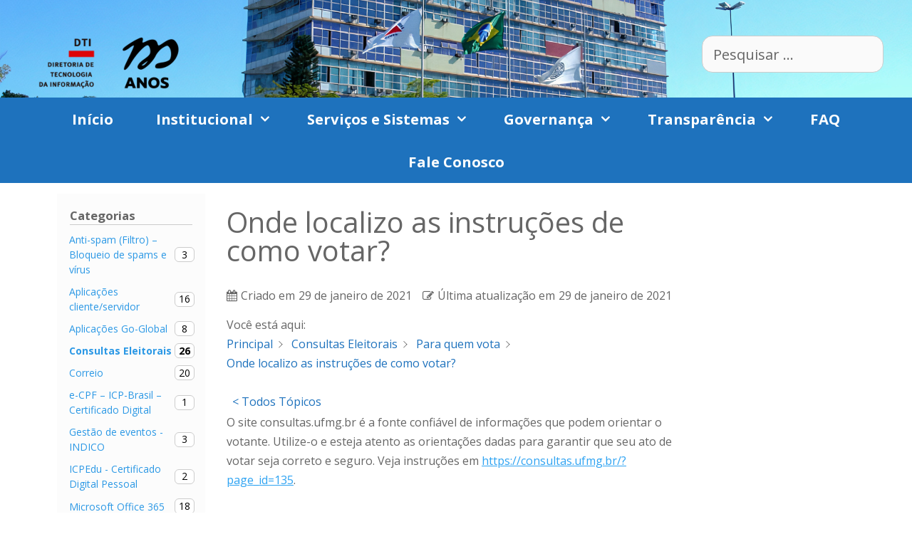

--- FILE ---
content_type: text/html; charset=UTF-8
request_url: https://www.ufmg.br/dti/faq/1-onde-localizo-as-instrucoes-de-como-votar/
body_size: 70211
content:
<!DOCTYPE html>
<html lang="pt-BR" prefix="og: http://ogp.me/ns#">
<head>
	<meta charset="UTF-8">
	<link rel="profile" href="https://gmpg.org/xfn/11">
	<title>Onde localizo as instruções de como votar? - DTI</title>

<!-- This site is optimized with the Yoast SEO plugin v3.9 - https://yoast.com/wordpress/plugins/seo/ -->
<link rel="canonical" href="https://www.ufmg.br/dti/faq/1-onde-localizo-as-instrucoes-de-como-votar/" />
<meta property="og:locale" content="pt_BR" />
<meta property="og:type" content="article" />
<meta property="og:title" content="Onde localizo as instruções de como votar? - DTI" />
<meta property="og:description" content="Categorias Anti-spam (Filtro) – Bloqueio de spams e vírus 3 Aplicações cliente/servidor 16 Aplicações Go-Global 8 Consultas Eleitorais 26 Correio 20 e-CPF – ICP-Brasil – Certificado Digital 1 Gestão de eventos - INDICO 3 ICPEdu - Certificado Digital Pessoal 2 Microsoft Office 365 18 minhaUFMG 8 Proxy - Utilização do serviço 1 Questionários LimeSurvey 1 Rede sem fio 3 Servidor de arquivos 1 Telefonia 13 UFMG Virtual - Moodle 15 Onde localizo as instruções de como votar?Criado em29 de janeiro de 2021Última atualização em29 de janeiro de 2021 Você está aqui: Principal Consultas Eleitorais Para quem vota Onde localizo as ... Leia mais" />
<meta property="og:url" content="https://www.ufmg.br/dti/faq/1-onde-localizo-as-instrucoes-de-como-votar/" />
<meta property="og:site_name" content="DTI" />
<meta name="twitter:card" content="summary" />
<meta name="twitter:description" content="Categorias Anti-spam (Filtro) – Bloqueio de spams e vírus 3 Aplicações cliente/servidor 16 Aplicações Go-Global 8 Consultas Eleitorais 26 Correio 20 e-CPF – ICP-Brasil – Certificado Digital 1 Gestão de eventos - INDICO 3 ICPEdu - Certificado Digital Pessoal 2 Microsoft Office 365 18 minhaUFMG 8 Proxy - Utilização do serviço 1 Questionários LimeSurvey 1 Rede sem fio 3 Servidor de arquivos 1 Telefonia 13 UFMG Virtual - Moodle 15 Onde localizo as instruções de como votar?Criado em29 de janeiro de 2021Última atualização em29 de janeiro de 2021 Você está aqui: Principal Consultas Eleitorais Para quem vota Onde localizo as ... Leia mais" />
<meta name="twitter:title" content="Onde localizo as instruções de como votar? - DTI" />
<!-- / Yoast SEO plugin. -->

<link rel='dns-prefetch' href='//cdn.jsdelivr.net' />
<link rel='dns-prefetch' href='//fonts.googleapis.com' />
<link rel='dns-prefetch' href='//s.w.org' />
<link rel='preconnect' href='https://fonts.gstatic.com' />
<link rel="alternate" type="application/rss+xml" title="Feed para DTI &raquo;" href="https://www.ufmg.br/dti/feed/" />
		<script type="text/javascript">
			window._wpemojiSettings = {"baseUrl":"https:\/\/s.w.org\/images\/core\/emoji\/2\/72x72\/","ext":".png","svgUrl":"https:\/\/s.w.org\/images\/core\/emoji\/2\/svg\/","svgExt":".svg","source":{"concatemoji":"https:\/\/www.ufmg.br\/dti\/wp-includes\/js\/wp-emoji-release.min.js?ver=4.6.23"}};
			!function(e,o,t){var a,n,r;function i(e){var t=o.createElement("script");t.src=e,t.type="text/javascript",o.getElementsByTagName("head")[0].appendChild(t)}for(r=Array("simple","flag","unicode8","diversity","unicode9"),t.supports={everything:!0,everythingExceptFlag:!0},n=0;n<r.length;n++)t.supports[r[n]]=function(e){var t,a,n=o.createElement("canvas"),r=n.getContext&&n.getContext("2d"),i=String.fromCharCode;if(!r||!r.fillText)return!1;switch(r.textBaseline="top",r.font="600 32px Arial",e){case"flag":return(r.fillText(i(55356,56806,55356,56826),0,0),n.toDataURL().length<3e3)?!1:(r.clearRect(0,0,n.width,n.height),r.fillText(i(55356,57331,65039,8205,55356,57096),0,0),a=n.toDataURL(),r.clearRect(0,0,n.width,n.height),r.fillText(i(55356,57331,55356,57096),0,0),a!==n.toDataURL());case"diversity":return r.fillText(i(55356,57221),0,0),a=(t=r.getImageData(16,16,1,1).data)[0]+","+t[1]+","+t[2]+","+t[3],r.fillText(i(55356,57221,55356,57343),0,0),a!=(t=r.getImageData(16,16,1,1).data)[0]+","+t[1]+","+t[2]+","+t[3];case"simple":return r.fillText(i(55357,56835),0,0),0!==r.getImageData(16,16,1,1).data[0];case"unicode8":return r.fillText(i(55356,57135),0,0),0!==r.getImageData(16,16,1,1).data[0];case"unicode9":return r.fillText(i(55358,56631),0,0),0!==r.getImageData(16,16,1,1).data[0]}return!1}(r[n]),t.supports.everything=t.supports.everything&&t.supports[r[n]],"flag"!==r[n]&&(t.supports.everythingExceptFlag=t.supports.everythingExceptFlag&&t.supports[r[n]]);t.supports.everythingExceptFlag=t.supports.everythingExceptFlag&&!t.supports.flag,t.DOMReady=!1,t.readyCallback=function(){t.DOMReady=!0},t.supports.everything||(a=function(){t.readyCallback()},o.addEventListener?(o.addEventListener("DOMContentLoaded",a,!1),e.addEventListener("load",a,!1)):(e.attachEvent("onload",a),o.attachEvent("onreadystatechange",function(){"complete"===o.readyState&&t.readyCallback()})),(a=t.source||{}).concatemoji?i(a.concatemoji):a.wpemoji&&a.twemoji&&(i(a.twemoji),i(a.wpemoji)))}(window,document,window._wpemojiSettings);
		</script>
		<style type="text/css">
img.wp-smiley,
img.emoji {
	display: inline !important;
	border: none !important;
	box-shadow: none !important;
	height: 1em !important;
	width: 1em !important;
	margin: 0 .07em !important;
	vertical-align: -0.1em !important;
	background: none !important;
	padding: 0 !important;
}
</style>
<link rel='stylesheet' id='lps-style-css'  href='https://www.ufmg.br/dti/wp-content/plugins/latest-post-shortcode/assets/css/style.css?ver=6.3' type='text/css' media='all' />
<link rel='stylesheet' id='su-box-shortcodes1-css'  href='https://www.ufmg.br/dti/wp-content/plugins/shortcodes-ultimate/assets/css/box-shortcodes.css?ver=4.9.9' type='text/css' media='all' />
<link rel='stylesheet' id='owl_carousel_css-css'  href='https://www.ufmg.br/dti/wp-content/plugins/slide-anything/owl-carousel/owl.carousel.css?ver=4.6.23' type='text/css' media='all' />
<link rel='stylesheet' id='owl_theme_css-css'  href='https://www.ufmg.br/dti/wp-content/plugins/slide-anything/owl-carousel/owl-theme.css?ver=4.6.23' type='text/css' media='all' />
<link rel='stylesheet' id='owl_transitions_css-css'  href='https://www.ufmg.br/dti/wp-content/plugins/slide-anything/owl-carousel/owl.transitions.css?ver=4.6.23' type='text/css' media='all' />
<link rel='stylesheet' id='generate-fonts-css'  href='//fonts.googleapis.com/css?family=Open+Sans:300,300italic,regular,italic,600,600italic,700,700italic,800,800italic' type='text/css' media='all' />
<link rel='stylesheet' id='colorbox-css'  href='https://www.ufmg.br/dti/wp-content/plugins/wp-colorbox/example5/colorbox.css?ver=4.6.23' type='text/css' media='all' />
<link rel='stylesheet' id='contact-form-7-css'  href='https://www.ufmg.br/dti/wp-content/plugins/contact-form-7/includes/css/styles.css?ver=4.6' type='text/css' media='all' />
<link rel='stylesheet' id='drawit-css-css'  href='https://www.ufmg.br/dti/wp-content/plugins/drawit/css/drawit.min.css?ver=1.1.3' type='text/css' media='all' />
<link rel='stylesheet' id='epkb-public-styles-css'  href='https://www.ufmg.br/dti/wp-content/plugins/echo-knowledge-base/css/public-styles.min.css?ver=6.5.1' type='text/css' media='all' />
<link rel='stylesheet' id='meteor-slides-css'  href='https://www.ufmg.br/dti/wp-content/plugins/meteor-slides/css/meteor-slides.css?ver=1.0' type='text/css' media='all' />
<link rel='stylesheet' id='generate-style-grid-css'  href='https://www.ufmg.br/dti/wp-content/themes/generatepress/assets/css/unsemantic-grid.min.css?ver=3.0.4' type='text/css' media='all' />
<link rel='stylesheet' id='generate-style-css'  href='https://www.ufmg.br/dti/wp-content/themes/generatepress/assets/css/style.min.css?ver=3.0.4' type='text/css' media='all' />
<style id='generate-style-inline-css' type='text/css'>
.blog footer.entry-meta, .archive footer.entry-meta {display:none;}.byline, .single .byline, .group-blog .byline{display:none;}.cat-links{display:none;}.comments-link{display:none;}.tags-links{display:none;}
.site-header {background-color: #FFFFFF; color: #3a3a3a; }.site-header a {color: #3a3a3a; }.main-title a,.main-title a:hover,.main-title a:visited {color: #222222; }.site-description {color: #999999; }.main-navigation {background-color: #1e72bd; }.navigation-search input[type="search"],.navigation-search input[type="search"]:focus {color: #ffffff; background-color: #1e72bd; }.main-navigation ul ul {background-color: #ffffff; }.main-navigation .main-nav ul li a,.menu-toggle {color: #ffffff; }button.menu-toggle:hover,button.menu-toggle:focus,.main-navigation .mobile-bar-items a,.main-navigation .mobile-bar-items a:hover,.main-navigation .mobile-bar-items a:focus {color: #ffffff; }.main-navigation .main-nav ul ul li a {color: #1e72bd; }.main-navigation .main-nav ul li > a:hover,.main-navigation .main-nav ul li > a:focus,.main-navigation .main-nav ul li.sfHover > a {color: #ffffff; background-color: #1e72bd; }.main-navigation .main-nav ul ul li > a:hover,.main-navigation .main-nav ul ul li > a:focus,.main-navigation .main-nav ul ul li.sfHover > a {color: #1e72bd; background-color: #ffffff; }.main-navigation .main-nav ul .current-menu-item > a, .main-navigation .main-nav ul .current-menu-parent > a, .main-navigation .main-nav ul .current-menu-ancestor > a,.main-navigation .main-nav ul .current-menu-item > a:hover, .main-navigation .main-nav ul .current-menu-parent > a:hover, .main-navigation .main-nav ul .current-menu-ancestor > a:hover, .main-navigation .main-nav ul .current-menu-item.sfHover > a, .main-navigation .main-nav ul .current-menu-parent.sfHover > a, .main-navigation .main-nav ul .current-menu-ancestor.sfHover > a {color: #ffffff; background-color: #1e72bd; }.main-navigation .main-nav ul ul .current-menu-item > a, .main-navigation .main-nav ul ul .current-menu-parent > a, .main-navigation .main-nav ul ul .current-menu-ancestor > a,.main-navigation .main-nav ul ul .current-menu-item > a:hover, .main-navigation .main-nav ul ul .current-menu-parent > a:hover, .main-navigation .main-nav ul ul .current-menu-ancestor > a:hover,.main-navigation .main-nav ul ul .current-menu-item.sfHover > a, .main-navigation .main-nav ul ul .current-menu-parent.sfHover > a, .main-navigation .main-nav ul ul .current-menu-ancestor.sfHover > a {color: #1e72bd; background-color: #ffffff; }.separate-containers .inside-article, .separate-containers .comments-area, .separate-containers .page-header,.one-container .container,.separate-containers .paging-navigation,.inside-page-header {background-color: #FFFFFF; }.entry-meta {color: #888888; }.entry-meta a, .entry-meta a:visited {color: #595959; }.entry-meta a:hover {color: #1e73be; }.sidebar .widget {background-color: #FFFFFF; }.sidebar .widget .widget-title {color: #c8102e; }.footer-widgets {background-color: #1e72bd; color: #ffffff; }.footer-widgets a, .footer-widgets a:visited {color: #ffffff; }.footer-widgets a:hover {color: #ddee33; }.footer-widgets .widget-title {color: #ffffff; }.site-info {background-color: #124877; color: #ffffff; }.site-info a, .site-info a:visited {color: #ffffff; }.site-info a:hover {color: #ddee33; }input[type="text"], input[type="email"], input[type="url"], input[type="password"], input[type="search"], input[type="tel"], textarea {background-color: #FAFAFA; border-color: #CCCCCC; color: #666666; }input[type="text"]:focus, input[type="email"]:focus, input[type="url"]:focus, input[type="password"]:focus, input[type="search"]:focus, input[type="tel"]:focus, textarea:focus {background-color: #FFFFFF; color: #666666; border-color: #BFBFBF; }::-webkit-input-placeholder {color: #666666; }:-moz-placeholder {color: #666666; }::-moz-placeholder {color: #666666; }:-ms-input-placeholder {color: #666666; }button, html input[type="button"], input[type="reset"], input[type="submit"],.button,.button:visited {background-color: #666666; color: #FFFFFF; }button:hover, html input[type="button"]:hover, input[type="reset"]:hover, input[type="submit"]:hover,.button:hover,button:focus, html input[type="button"]:focus, input[type="reset"]:focus, input[type="submit"]:focus,.button:focus {background-color: #3f3f3f; color: #FFFFFF; }
.inside-header {padding: 50px 40px 5px 40px; }.separate-containers .inside-article, .separate-containers .comments-area, .separate-containers .page-header, .separate-containers .paging-navigation, .one-container .site-content {padding: 5px 10px 50px 10px; }.one-container.right-sidebar .site-main,.one-container.both-right .site-main {margin-right: 10px; }.one-container.left-sidebar .site-main,.one-container.both-left .site-main {margin-left: 10px; }.one-container.both-sidebars .site-main {margin: 0px 10px 0px 10px; }.ignore-x-spacing {margin-right: -10px; margin-bottom: 50px; margin-left: -10px; }.ignore-xy-spacing {margin: -5px -10px 50px -10px; }.main-navigation .main-nav ul li a,.menu-toggle,.main-navigation .mobile-bar-items a {padding-left: 30px; padding-right: 30px; line-height: 60px; }.main-navigation .main-nav ul ul li a {padding: 10px 30px 10px 30px; }.main-navigation ul ul {top: 60px; }.navigation-search {height: 60px; line-height: 0px; }.navigation-search input {height: 60px; line-height: 0px; }.widget-area .widget {padding: 20px 10px 10px 10px; }.footer-widgets {padding: 0px 0px 40px 0px; }.site-info {padding: 20px 20px 20px 20px; }.right-sidebar.separate-containers .site-main {margin: 10px 10px 10px 0px; }.left-sidebar.separate-containers .site-main {margin: 10px 0px 10px 10px; }.both-sidebars.separate-containers .site-main {margin: 10px; }.both-right.separate-containers .site-main {margin: 10px 10px 10px 0px; }.separate-containers .site-main {margin-top: 10px; margin-bottom: 10px; }.separate-containers .page-header-image, .separate-containers .page-header-content, .separate-containers .page-header-image-single, .separate-containers .page-header-content-single {margin-top: 10px; }.both-left.separate-containers .site-main {margin: 10px 0px 10px 10px; }.separate-containers .inside-right-sidebar, .separate-containers .inside-left-sidebar {margin-top: 10px; margin-bottom: 10px; }.separate-containers .widget, .separate-containers .site-main > *, .separate-containers .page-header, .widget-area .main-navigation {margin-bottom: 10px; }.both-left.separate-containers .inside-left-sidebar {margin-right: 5px; }.both-left.separate-containers .inside-right-sidebar {margin-left: 5px; }.both-right.separate-containers .inside-left-sidebar {margin-right: 5px; }.both-right.separate-containers .inside-right-sidebar {margin-left: 5px; }.menu-item-has-children ul .dropdown-menu-toggle {padding-top: 10px; padding-bottom: 10px; margin-top: -10px; }
body, button, input, select, textarea {font-family: "Open Sans", sans-serif; font-size: 1.125em; }body {line-height: 1.5; }p {margin-bottom: 1.5em; }.main-title {font-family: inherit; font-weight: bold; font-size: 2.8125em; }.site-description {font-family: inherit; font-size: 0.9375em; }.main-navigation a, .menu-toggle {font-family: inherit; font-weight: bold; font-size: 1.125em; }.main-navigation .main-nav ul ul li a {font-size: 0.9375em; }.widget-title {font-family: inherit; font-size: 1.25em; }.sidebar .widget, .footer-widgets .widget {font-size: 1.125em; }h1 {font-family: inherit; font-weight: 300; font-size: 2.5em; }h2 {font-family: inherit; font-weight: 300; font-size: 1.875em; }h3 {font-family: inherit; font-size: 1.25em; }.site-info {font-size: 1em; }@media (max-width:768px) {.main-title {font-size: 1.875em;}h1 {font-size: 1.875em;}h2 {font-size: 1.5625em;}}
body{background-color:#ffffff;color:#3a3a3a;}a{color:#1e73be;}a:hover, a:focus, a:active{color:#dd3333;}body .grid-container{max-width:1600px;}.wp-block-group__inner-container{max-width:1600px;margin-left:auto;margin-right:auto;}.generate-back-to-top{font-size:20px;border-radius:3px;position:fixed;bottom:30px;right:30px;line-height:40px;width:40px;text-align:center;z-index:10;transition:opacity 300ms ease-in-out;}body, button, input, select, textarea {font-family: "Open Sans", sans-serif; font-size: 1.125em; }body {line-height: 1.5; }p {margin-bottom: 1.5em; }.main-title {font-family: inherit; font-weight: bold; font-size: 2.8125em; }.site-description {font-family: inherit; font-size: 0.9375em; }.main-navigation a, .menu-toggle {font-family: inherit; font-weight: bold; font-size: 1.125em; }.main-navigation .main-nav ul ul li a {font-size: 0.9375em; }.widget-title {font-family: inherit; font-size: 1.25em; }.sidebar .widget, .footer-widgets .widget {font-size: 1.125em; }h1 {font-family: inherit; font-weight: 300; font-size: 2.5em; }h2 {font-family: inherit; font-weight: 300; font-size: 1.875em; }h3 {font-family: inherit; font-size: 1.25em; }.site-info {font-size: 1em; }@media (max-width:768px) {.main-title {font-size: 1.875em;}h1 {font-size: 1.875em;}h2 {font-size: 1.5625em;}}.site-header {background-color: #FFFFFF; color: #3a3a3a; }.site-header a {color: #3a3a3a; }.main-title a,.main-title a:hover,.main-title a:visited {color: #222222; }.site-description {color: #999999; }.main-navigation {background-color: #1e72bd; }.navigation-search input[type="search"],.navigation-search input[type="search"]:focus {color: #ffffff; background-color: #1e72bd; }.main-navigation ul ul {background-color: #ffffff; }.main-navigation .main-nav ul li a,.menu-toggle {color: #ffffff; }button.menu-toggle:hover,button.menu-toggle:focus,.main-navigation .mobile-bar-items a,.main-navigation .mobile-bar-items a:hover,.main-navigation .mobile-bar-items a:focus {color: #ffffff; }.main-navigation .main-nav ul ul li a {color: #1e72bd; }.main-navigation .main-nav ul li > a:hover,.main-navigation .main-nav ul li > a:focus,.main-navigation .main-nav ul li.sfHover > a {color: #ffffff; background-color: #1e72bd; }.main-navigation .main-nav ul ul li > a:hover,.main-navigation .main-nav ul ul li > a:focus,.main-navigation .main-nav ul ul li.sfHover > a {color: #1e72bd; background-color: #ffffff; }.main-navigation .main-nav ul .current-menu-item > a, .main-navigation .main-nav ul .current-menu-parent > a, .main-navigation .main-nav ul .current-menu-ancestor > a,.main-navigation .main-nav ul .current-menu-item > a:hover, .main-navigation .main-nav ul .current-menu-parent > a:hover, .main-navigation .main-nav ul .current-menu-ancestor > a:hover, .main-navigation .main-nav ul .current-menu-item.sfHover > a, .main-navigation .main-nav ul .current-menu-parent.sfHover > a, .main-navigation .main-nav ul .current-menu-ancestor.sfHover > a {color: #ffffff; background-color: #1e72bd; }.main-navigation .main-nav ul ul .current-menu-item > a, .main-navigation .main-nav ul ul .current-menu-parent > a, .main-navigation .main-nav ul ul .current-menu-ancestor > a,.main-navigation .main-nav ul ul .current-menu-item > a:hover, .main-navigation .main-nav ul ul .current-menu-parent > a:hover, .main-navigation .main-nav ul ul .current-menu-ancestor > a:hover,.main-navigation .main-nav ul ul .current-menu-item.sfHover > a, .main-navigation .main-nav ul ul .current-menu-parent.sfHover > a, .main-navigation .main-nav ul ul .current-menu-ancestor.sfHover > a {color: #1e72bd; background-color: #ffffff; }.separate-containers .inside-article, .separate-containers .comments-area, .separate-containers .page-header,.one-container .container,.separate-containers .paging-navigation,.inside-page-header {background-color: #FFFFFF; }.entry-meta {color: #888888; }.entry-meta a, .entry-meta a:visited {color: #595959; }.entry-meta a:hover {color: #1e73be; }.sidebar .widget {background-color: #FFFFFF; }.sidebar .widget .widget-title {color: #c8102e; }.footer-widgets {background-color: #1e72bd; color: #ffffff; }.footer-widgets a, .footer-widgets a:visited {color: #ffffff; }.footer-widgets a:hover {color: #ddee33; }.footer-widgets .widget-title {color: #ffffff; }.site-info {background-color: #124877; color: #ffffff; }.site-info a, .site-info a:visited {color: #ffffff; }.site-info a:hover {color: #ddee33; }input[type="text"], input[type="email"], input[type="url"], input[type="password"], input[type="search"], input[type="tel"], textarea {background-color: #FAFAFA; border-color: #CCCCCC; color: #666666; }input[type="text"]:focus, input[type="email"]:focus, input[type="url"]:focus, input[type="password"]:focus, input[type="search"]:focus, input[type="tel"]:focus, textarea:focus {background-color: #FFFFFF; color: #666666; border-color: #BFBFBF; }::-webkit-input-placeholder {color: #666666; }:-moz-placeholder {color: #666666; }::-moz-placeholder {color: #666666; }:-ms-input-placeholder {color: #666666; }button, html input[type="button"], input[type="reset"], input[type="submit"],.button,.button:visited {background-color: #666666; color: #FFFFFF; }button:hover, html input[type="button"]:hover, input[type="reset"]:hover, input[type="submit"]:hover,.button:hover,button:focus, html input[type="button"]:focus, input[type="reset"]:focus, input[type="submit"]:focus,.button:focus {background-color: #3f3f3f; color: #FFFFFF; }.inside-header {padding: 50px 40px 5px 40px; }.separate-containers .inside-article, .separate-containers .comments-area, .separate-containers .page-header, .separate-containers .paging-navigation, .one-container .site-content {padding: 5px 10px 50px 10px; }.one-container.right-sidebar .site-main,.one-container.both-right .site-main {margin-right: 10px; }.one-container.left-sidebar .site-main,.one-container.both-left .site-main {margin-left: 10px; }.one-container.both-sidebars .site-main {margin: 0px 10px 0px 10px; }.ignore-x-spacing {margin-right: -10px; margin-bottom: 50px; margin-left: -10px; }.ignore-xy-spacing {margin: -5px -10px 50px -10px; }.main-navigation .main-nav ul li a,.menu-toggle,.main-navigation .mobile-bar-items a {padding-left: 30px; padding-right: 30px; line-height: 60px; }.main-navigation .main-nav ul ul li a {padding: 10px 30px 10px 30px; }.main-navigation ul ul {top: 60px; }.navigation-search {height: 60px; line-height: 0px; }.navigation-search input {height: 60px; line-height: 0px; }.widget-area .widget {padding: 20px 10px 10px 10px; }.footer-widgets {padding: 0px 0px 40px 0px; }.site-info {padding: 20px 20px 20px 20px; }.right-sidebar.separate-containers .site-main {margin: 10px 10px 10px 0px; }.left-sidebar.separate-containers .site-main {margin: 10px 0px 10px 10px; }.both-sidebars.separate-containers .site-main {margin: 10px; }.both-right.separate-containers .site-main {margin: 10px 10px 10px 0px; }.separate-containers .site-main {margin-top: 10px; margin-bottom: 10px; }.separate-containers .page-header-image, .separate-containers .page-header-content, .separate-containers .page-header-image-single, .separate-containers .page-header-content-single {margin-top: 10px; }.both-left.separate-containers .site-main {margin: 10px 0px 10px 10px; }.separate-containers .inside-right-sidebar, .separate-containers .inside-left-sidebar {margin-top: 10px; margin-bottom: 10px; }.separate-containers .widget, .separate-containers .site-main > *, .separate-containers .page-header, .widget-area .main-navigation {margin-bottom: 10px; }.both-left.separate-containers .inside-left-sidebar {margin-right: 5px; }.both-left.separate-containers .inside-right-sidebar {margin-left: 5px; }.both-right.separate-containers .inside-left-sidebar {margin-right: 5px; }.both-right.separate-containers .inside-right-sidebar {margin-left: 5px; }.menu-item-has-children ul .dropdown-menu-toggle {padding-top: 10px; padding-bottom: 10px; margin-top: -10px; }/* End cached CSS */@media (max-width:768px){.main-navigation .menu-toggle,.main-navigation .mobile-bar-items,.sidebar-nav-mobile:not(#sticky-placeholder){display:block;}.main-navigation ul,.gen-sidebar-nav{display:none;}[class*="nav-float-"] .site-header .inside-header > *{float:none;clear:both;}}
.main-navigation .slideout-toggle a:before,.slide-opened .slideout-overlay .slideout-exit:before{font-family:GeneratePress;}.slideout-navigation .dropdown-menu-toggle:before{content:"\f107" !important;}.slideout-navigation .sfHover > a .dropdown-menu-toggle:before{content:"\f106" !important;}
.site-header {background-image: url(https://www.ufmg.br/dti/wp-content/uploads/2021/09/dti_reitoria_header.jpg); background-repeat: no-repeat; background-size: cover; }
.secondary-navigation {background-color: #636363; }.widget-area .secondary-navigation {margin-bottom: 10px; }.secondary-navigation ul ul {background-color: #303030; top: 40px; }.secondary-navigation .main-nav ul li a,.secondary-navigation .menu-toggle {color: #FFFFFF; font-family: inherit; font-weight: normal; text-transform: none; font-size: 1.0625em; padding-left: 20px; padding-right: 20px; line-height: 40px; }button.secondary-menu-toggle:hover,button.secondary-menu-toggle:focus {color: #FFFFFF; }.secondary-navigation .main-nav ul ul li a {color: #FFFFFF; font-size: 16.9375em; padding-left: 20px; padding-right: 20px; padding-top: 10px; padding-bottom: 10px; }.secondary-navigation .menu-item-has-children ul .dropdown-menu-toggle {padding-top: 10px; padding-bottom: 10px; margin-top: -10px; }.secondary-navigation .menu-item-has-children .dropdown-menu-toggle {padding-right: 20px; }.secondary-navigation .main-nav ul li > a:hover, .secondary-navigation .main-nav ul li > a:focus, .secondary-navigation .main-nav ul li.sfHover > a {color: #FFFFFF; background-color: #303030; }.secondary-navigation .main-nav ul ul li > a:hover,.secondary-navigation .main-nav ul ul li > a:focus,.secondary-navigation .main-nav ul ul li.sfHover > a {color: #FFFFFF; background-color: #474747; }.secondary-navigation .main-nav ul .current-menu-item > a, .secondary-navigation .main-nav ul .current-menu-parent > a, .secondary-navigation .main-nav ul .current-menu-ancestor > a {color: #222222; background-color: #ffffff; }.secondary-navigation .main-nav ul .current-menu-item > a:hover, .secondary-navigation .main-nav ul .current-menu-parent > a:hover, .secondary-navigation .main-nav ul .current-menu-ancestor > a:hover, .secondary-navigation .main-nav ul .current-menu-item.sfHover > a, .secondary-navigation .main-nav ul .current-menu-parent.sfHover > a, .secondary-navigation .main-nav ul .current-menu-ancestor.sfHover > a {color: #222222; background-color: #ffffff; }.secondary-navigation .main-nav ul ul .current-menu-item > a, .secondary-navigation .main-nav ul ul .current-menu-parent > a, .secondary-navigation .main-nav ul ul .current-menu-ancestor > a {color: #FFFFFF; background-color: #474747; }.secondary-navigation .main-nav ul ul .current-menu-item > a:hover, .secondary-navigation .main-nav ul ul .current-menu-parent > a:hover, .secondary-navigation .main-nav ul ul .current-menu-ancestor > a:hover,.secondary-navigation .main-nav ul ul .current-menu-item.sfHover > a, .secondary-navigation .main-nav ul ul .current-menu-parent.sfHover > a, .secondary-navigation .main-nav ul ul .current-menu-ancestor.sfHover > a {color: #FFFFFF; background-color: #474747; }
@media (max-width: 1610px) {.main-navigation .sticky-logo {margin-left: 10px;}body.sticky-menu-logo.nav-float-left .main-navigation .site-logo.sticky-logo {margin-right:10px;}}.sidebar .navigation-clone .grid-container {max-width: 1600px;}
</style>
<link rel='stylesheet' id='generate-mobile-style-css'  href='https://www.ufmg.br/dti/wp-content/themes/generatepress/assets/css/mobile.min.css?ver=3.0.4' type='text/css' media='all' />
<link rel='stylesheet' id='generate-font-icons-css'  href='https://www.ufmg.br/dti/wp-content/themes/generatepress/assets/css/components/font-icons.min.css?ver=3.0.4' type='text/css' media='all' />
<link rel='stylesheet' id='blog-styles-css'  href='https://www.ufmg.br/dti/wp-content/plugins/gp-premium/blog/functions/css/style-min.css?ver=1.2.92' type='text/css' media='all' />
<link rel='stylesheet' id='generate-secondary-nav-css'  href='https://www.ufmg.br/dti/wp-content/plugins/gp-premium/secondary-nav/functions/css/style.min.css?ver=4.6.23' type='text/css' media='all' />
<link rel='stylesheet' id='generate-secondary-nav-mobile-css'  href='https://www.ufmg.br/dti/wp-content/plugins/gp-premium/secondary-nav/functions/css/mobile.min.css?ver=1.2.92' type='text/css' media='all' />
<script type='text/javascript' src='https://www.ufmg.br/dti/wp-includes/js/jquery/jquery.js?ver=1.12.4'></script>
<script type='text/javascript' src='https://www.ufmg.br/dti/wp-includes/js/jquery/jquery-migrate.min.js?ver=1.4.1'></script>
<script type='text/javascript' src='https://www.ufmg.br/dti/wp-content/plugins/wp-colorbox/jquery.colorbox-min.js?ver=1.1.2'></script>
<script type='text/javascript' src='https://www.ufmg.br/dti/wp-content/plugins/wp-colorbox/wp-colorbox.js?ver=1.1.2'></script>
<script type='text/javascript'>
/* <![CDATA[ */
var epkb_vars = {"msg_try_again":"Tente novamente mais tarde.","error_occurred":"Ocorreu um erro (16)","not_saved":"Ocorreu um erro - a configura\u00e7\u00e3o N\u00c3O foi salva (6).","unknown_error":"erro desconhecido (17)","reload_try_again":"Recarregue a p\u00e1gina e tente de novo.","save_config":"Salvando a configura\u00e7\u00e3o","input_required":"A entrada \u00e9 obrigat\u00f3ria","reduce_name_size":"Aviso: reduza o tamanho do seu nome. A aba exibir\u00e1 apenas os primeiros 25 caracteres","load_template":"Loading Template..."};
/* ]]> */
</script>
<script type='text/javascript' src='https://www.ufmg.br/dti/wp-content/plugins/echo-knowledge-base/js/public-scripts.min.js?ver=6.5.1'></script>
<script type='text/javascript' src='https://www.ufmg.br/dti/wp-content/plugins/echo-knowledge-base/js/vendor/materialize.min.js?ver=6.5.1'></script>
<script type='text/javascript' src='https://www.ufmg.br/dti/wp-content/plugins/meteor-slides/js/jquery.cycle.all.js?ver=4.6.23'></script>
<script type='text/javascript' src='https://www.ufmg.br/dti/wp-content/plugins/meteor-slides/js/jquery.metadata.v2.js?ver=4.6.23'></script>
<script type='text/javascript' src='https://www.ufmg.br/dti/wp-content/plugins/meteor-slides/js/jquery.touchwipe.1.1.1.js?ver=4.6.23'></script>
<script type='text/javascript'>
/* <![CDATA[ */
var meteorslidessettings = {"meteorslideshowspeed":"2000","meteorslideshowduration":"20000","meteorslideshowheight":"320","meteorslideshowwidth":"1800","meteorslideshowtransition":"fade"};
/* ]]> */
</script>
<script type='text/javascript' src='https://www.ufmg.br/dti/wp-content/plugins/meteor-slides/js/slideshow.js?ver=4.6.23'></script>
<script type='text/javascript' src='https://www.ufmg.br/dti/wp-content/plugins/wp-image-zoooom/assets/js/jquery.image_zoom.min.js?ver=1.25'></script>
<script type='text/javascript'>
/* <![CDATA[ */
var IZ = {"with_woocommerce":"0","exchange_thumbnails":"1","woo_categories":"0","enable_mobile":"","options":{"lensShape":"square","lensSize":200,"lensBorderSize":1,"lensBorderColour":"#ffffff","borderRadius":0,"cursor":"default","zoomWindowWidth":400,"zoomWindowHeight":360,"zoomWindowOffsetx":10,"borderSize":1,"borderColour":"#888888","zoomWindowShadow":4,"lensFadeIn":0.5,"lensFadeOut":0.5,"zoomWindowFadeIn":0.5,"zoomWindowFadeOut":0.5,"easingAmount":12,"tint":"true","tintColour":"#ffffff","tintOpacity":0.1},"woo_slider":"0"};
/* ]]> */
</script>
<script type='text/javascript' src='https://www.ufmg.br/dti/wp-content/plugins/wp-image-zoooom/assets/js/image_zoom-init.js?ver=1.25'></script>
<script type='text/javascript' src='//cdn.jsdelivr.net/jquery.easing/1.3/jquery.easing.1.3.js?ver=4.6.23'></script>
<script type='text/javascript'>
/* <![CDATA[ */
var quicktagsL10n = {"closeAllOpenTags":"Fechar todas as tags abertas","closeTags":"fechar tags","enterURL":"Digite o URL","enterImageURL":"Digite a URL da imagem","enterImageDescription":"Digite uma descri\u00e7\u00e3o da imagem","textdirection":"dire\u00e7\u00e3o do texto","toggleTextdirection":"Alternar dire\u00e7\u00e3o de texto do Editor","dfw":"Modo de escrita sem distra\u00e7\u00f5es","strong":"Negrito","strongClose":"Fechar tag de negrito","em":"It\u00e1lico","emClose":"Fechar tag de it\u00e1lico","link":"Inserir link","blockquote":"Bloco de cita\u00e7\u00e3o","blockquoteClose":"Fechar tag de cita\u00e7\u00e3o","del":"Texto exclu\u00eddo (tachado)","delClose":"Fechar tag de texto exclu\u00edda","ins":"Texto Inserido","insClose":"Fechar tag de texto","image":"Inserir imagem","ul":"Lista com marcadores","ulClose":"Fechar tag de lista com marcadores","ol":"Lista numerada","olClose":"Fechar tag de lista numerada","li":"Item da lista","liClose":"Fechar tag de item de lista","code":"C\u00f3digo","codeClose":"Fechar tag de c\u00f3digo","more":"Inserir a tag Leia mais"};
/* ]]> */
</script>
<script type='text/javascript' src='https://www.ufmg.br/dti/wp-includes/js/quicktags.min.js?ver=4.6.23'></script>
<script type='text/javascript'>
/* <![CDATA[ */
var drawitFE = {"mediaupload":"https:\/\/www.ufmg.br\/dti\/wp-admin\/\/media-upload.php"};
/* ]]> */
</script>
<script type='text/javascript' src='https://www.ufmg.br/dti/wp-content/plugins/drawit/js/qt-btn.js?ver=1.1.3'></script>
<link rel='https://api.w.org/' href='https://www.ufmg.br/dti/wp-json/' />
<link rel="EditURI" type="application/rsd+xml" title="RSD" href="https://www.ufmg.br/dti/xmlrpc.php?rsd" />
<link rel="wlwmanifest" type="application/wlwmanifest+xml" href="https://www.ufmg.br/dti/wp-includes/wlwmanifest.xml" /> 
<meta name="generator" content="WordPress 4.6.23" />
<link rel='shortlink' href='https://www.ufmg.br/dti/?p=2695' />
<link rel="alternate" type="application/json+oembed" href="https://www.ufmg.br/dti/wp-json/oembed/1.0/embed?url=https%3A%2F%2Fwww.ufmg.br%2Fdti%2Ffaq%2F1-onde-localizo-as-instrucoes-de-como-votar%2F" />
<link rel="alternate" type="text/xml+oembed" href="https://www.ufmg.br/dti/wp-json/oembed/1.0/embed?url=https%3A%2F%2Fwww.ufmg.br%2Fdti%2Ffaq%2F1-onde-localizo-as-instrucoes-de-como-votar%2F&#038;format=xml" />
<style type="text/css" id="epkb-advanced-style">
		/* KB Core 
		-----------------------------------------------------------------------*/
		#epkb-content-container .epkb-nav-tabs .active:after {
			border-top-color: #1e73be!important
		}
		#epkb-content-container .epkb-nav-tabs .active {
			background-color: #1e73be!important
		}
		#epkb-content-container .epkb-nav-tabs .active .epkb-category-level-1,
		#epkb-content-container .epkb-nav-tabs .active p {
			color: #ffffff!important
		}
		#epkb-content-container .epkb-nav-tabs .active:before {
			border-top-color: #000000!important
		}		
	</style>
	<link rel="stylesheet" type="text/css" href="https://www.ufmg.br/dti/wp-content/plugins/jquery-vertical-mega-menu/css/dcverticalmegamenu.css" media="screen" /><style type="text/css">.top-bar-align-right { position: absolute; left: -999em;} .latest-post-selection article { border: none!important; margin-bottom: 0 !important; padding: 0 !important; width: 100%;}.site-footer .footer-widgets-container .inside-footer-widgets { margin-left: 0px;}#eckb-categories-archive-container-v2 .eckb-category-archive-style-5 .eckb-article-container .eckb-article-body .eckb-article-read-more { color: #c8102e;}.main-navigation .main-nav ul .current-menu-item > a:hover,.main-navigation .main-nav ul li a:hover {/*border-bottom :4px darkred solid;*/}.inside-left-sidebar{ /*border-right: 1px dashed #c8102e;*/}.divimg-posts img { border:none !important;}.site-main{ margin-left: 20px!important; }#footer-widgets{ border-top: 4px solid #ccc; }.icones-parceiros-importantes{ margin-top: -15px; position: absolute; }.meteor-buttons a { height: 19px!important; }.meteor-buttons { left: 45%!important; width: 20%!important; } h2 { font-family: inherit; font-weight: 300; /*border-top: 2px solid #c8102e;*/ min-height: 35px; margin-top: 20px; padding-left: 10px; padding-top: 10px; top: 20px; bottom: 10px; position: relative; margin-bottom: 50px; font-size: 1.25em; color: #c8102e;}#barra-brasil{ display:none !important;}.inside-left-sidebar h4 { font-weight: 300; border-top: 2px solid #c8102e; background: #f9f7f7; min-height: 35px; padding-left: 10px; padding-top: 10px; margin-left: -10px;}.menu-mais-acessados-container{ margin-top: -15px;}.resumo-6posts{ padding-top: 10px; }.separador-6posts { min-height: 110px; margin-bottom: -70px; /* temporario */ /*border-bottom: 1px solid #ccc;*/}.veja-mais{ text-align: right; margin-bottom: -20px; margin-right: 10px; }.veja-mais a{ color:#c8102e; }.veja-mais a:hover { color: #1e73be;}.entry-title{ color: #c8102e; margin-top: 20px; border-bottom: 1px #ccc dashed; font-size: 2.5em!important;}#breadcrumbs { /*position: absolute;*/ width: 97%; text-align: right; margin-top: 5px;}#eckb-article-page-container-v2 .eckb-breadcrumb .eckb-breadcrumb-nav { padding-top: 8px;}#eckb-categories-archive-container-v2 .eckb-category-archive-style-5 .eckb-article-container { display: inherit !important; width: 100% !important;}.boxCS { width: 100%; float: left; padding-right: 15px; padding-bottom: 15px;}.headerCS { background-color: #f9f7f7; color: black; text-align: center; padding: 5px; border-top: 1px #ccc solid; border-bottom: 1px #ccc solid; font-weight: bold;}.navCS { line-height: 20px; background-color: #FFF; height: 96px; width: 60%; float: left; padding: 5px; font-size: 1.00em; padding-left: 5px;}.sectionCS { float: left; padding-left: 10px; padding-top: 12px;}.footerCS { background-color: #f9f7f7; color: black; clear: both; text-align: center; padding: 5px;}#catalogo-servicos-pginicial{ margin-bottom: -15px;}.divimg-posts{ float:left; margin-right: 10px;}.header-widget{ width:40%!important; text-align: right;}.search-field{ width:255px!important;}.menu-links-acessibilidade-contraste-mapa-container{ position:absolute; margin-top: -25px; margin-left: 170px;}.menu-links-acessibilidade-contraste-mapa-container ul li{ float: left; margin-right: 20px;}.menu-links-acessibilidade-contraste-mapa-container a{ color:#c8102e; cursor: pointer;}.menu-links-acessibilidade-contraste-mapa-container a:hover{ color:#1e73be;}.menu-links-acessibilidade-container{ position: absolute; margin-top: -32px; font-size: 0.9em; margin-left: 30px;}.menu-links-acessibilidade-container ul li{ float: left; margin-right: 20px;}.menu-links-acessibilidade-container a{ color:#c8102e; cursor: pointer;}.menu-links-acessibilidade-container a:hover{ color:#1e73be;; }.num-acessibilidade{ background-color: #f9e7e7;}.search-field { border-radius: 15px!important;}#text-3 { margin-bottom: -20px;}.select-acesso-direcionado{ border: 1px solid #8ac3d7; background-color: #fff; width: 90%; margin-right: 5px; margin-bottom: 20px; }.cor-red { color: #c8102e; cursor: pointer;}.page-header h1 { display:none; /* apaga o titulo adiconal das tags */}.taxonomy-description { color: #c8102e; margin-top: 10px; border-bottom: 1px #ccc dashed; font-size: 2.5em!important; font-weight: lighter;}.posicao-1 a { /*color: #c8102e;*/}.posicao-2 a { /*color: #c8102e;*/}.page-header-image-single{ width: 40%; float: left; margin-top: 30px!important; }.page-header-image-single img{border: 2px solid #ccc;width: 90%;}.tags-breadcrumbs{ font-size: 1em!important; text-align: right!important;}.links-tags{ margin-left: 10px; border-radius: 5px; padding: 5px 5px 5px 5px; font-weight: bold; background-color: #efefef; }.num-tag{ font-size:0.563em; }.link-servicos-letra{ margin-left: 10px; border-radius: 5px; padding: 5px 5px 5px 5px; font-weight: bold; background-color: #f9f7f7; width: 30px; text-align: center; color: #c8102e; list-style-type: none;}.link-servicos{ margin-left: 40px; list-style-type: circle;}@media (max-width: 768px){.header-widget { display:none }.menu-links-acessibilidade-container { display:none; }.menu-links-acessibilidade-contraste-mapa-container { position: relative; margin-top: -25px; margin-left: 0px; }.site-logo { width: 100%!important; }.post .entry-meta{ width: 90%!important; }}@media (max-width: 990px){.menu-links-acessibilidade-container { display:none; }}#slider_627 {margin-top: -30px!important;}.post .entry-meta{ text-align: right; /*position: absolute;*/ width: 96%; margin-top:-10px;}.post .entry-title{ /*font-size: 1.25em!important;*/ margin-bottom: 10px; }.post #breadcrumbs{ display:none; }.post{ margin-bottom: -20px; }.form-faleconosco input[type=submit]{ background-color: #c8102e!important; background: #c8102e!important; border-radius: 7px!important;}.form-faleconosco input[type=submit]:hover{ background-color: #df0101!important; background: #df0101!important;}.site-logo { margin-top: -30px;}.post-image{ border: solid 2px #ccc!important;}#rommeled_image-2, #rommeled_image-3, #rommeled_image-4, #rommeled_image-5{ margin-bottom:-10px; }@media (max-width: 768px){ .inside-header>:not(:last-child) { display:none; }}.caption { display:none; }.submit_oculto, .label_none { display:none; }.oculto { visibility: hidden; height: 0px; display: block; }</style><!-- Generated by Simple CSS - https://wordpress.org/plugins/simple-css/ --><meta name="viewport" content="width=device-width, initial-scale=1"><link rel="icon" href="https://www.ufmg.br/dti/wp-content/uploads/2025/09/faviconV2.png" sizes="32x32" />
<link rel="icon" href="https://www.ufmg.br/dti/wp-content/uploads/2025/09/faviconV2.png" sizes="192x192" />
<link rel="apple-touch-icon-precomposed" href="https://www.ufmg.br/dti/wp-content/uploads/2025/09/faviconV2.png" />
<meta name="msapplication-TileImage" content="https://www.ufmg.br/dti/wp-content/uploads/2025/09/faviconV2.png" />
</head>

<body class="single single-epkb_post_type_1 postid-2695 wp-custom-logo eckb-front-end-body post-image-below-header post-image-aligned-left secondary-nav-above-header secondary-nav-aligned-right sections-no-sidebars sticky-menu-fade navigation-logo-sticky left-sidebar nav-below-header one-container fluid-header active-footer-widgets-1 nav-aligned-center header-aligned-left dropdown-hover" itemtype="https://schema.org/Blog" itemscope>
	<a class="screen-reader-text skip-link" href="#content" title="Pular para o conteúdo">Pular para o conteúdo</a>		<div class="top-bar top-bar-align-right">
			<div class="inside-top-bar grid-container grid-parent">
				<aside id="nav_menu-10" class="widget inner-padding widget_nav_menu"><div class="menu-links-acessibilidade-1-a-4-container"><ul id="menu-links-acessibilidade-1-a-4" class="menu"><li id="menu-item-549" class="menu-item menu-item-type-custom menu-item-object-custom menu-item-549"><a href="#content">Ir para o conteúdo <span class='num-acessibilidade'>1</span></a></li>
<li id="menu-item-550" class="menu-item menu-item-type-custom menu-item-object-custom menu-item-550"><a href="#primary-menu">Ir para o menu <span class='num-acessibilidade'>2</span></a></li>
<li id="menu-item-551" class="menu-item menu-item-type-custom menu-item-object-custom menu-item-551"><a href="#search-3">Ir para busca <span class='num-acessibilidade'>3</span> accesskey=&#8221;s&#8221;</a></li>
<li id="menu-item-552" class="menu-item menu-item-type-custom menu-item-object-custom menu-item-552"><a href="#footer">Ir para o rodapé <span class='num-acessibilidade'>4</span></a></li>
</ul></div></aside>			</div>
		</div>
				<header id="masthead" class="site-header" itemtype="https://schema.org/WPHeader" itemscope>
			<div class="inside-header grid-container grid-parent">
							<div class="header-widget">
				<aside id="search-3" class="widget inner-padding widget_search"><form method="get" class="search-form" action="https://www.ufmg.br/dti/">
	<label for="search">
		<span class="screen-reader-text">Pesquisar por:</span>
		<input type="search" id="search" accesskey="s" class="search-field" placeholder="Pesquisar &hellip;" value="" name="s" title="Pesquisar por:">
	</label>
	<input type="submit" class="search-submit" value="Pesquisar"></form>
</aside>			</div>
			<div class="site-logo">
					<a href="https://www.ufmg.br/dti/" title="DTI" rel="home">
						<img  class="header-image is-logo-image" alt="DTI" src="https://www.ufmg.br/dti/wp-content/uploads/2025/09/logo_dti_ufmg_100-1.png" title="DTI" />
					</a>
				</div>			</div>
		</header>
				<nav id="site-navigation" class="main-navigation sub-menu-right" itemtype="https://schema.org/SiteNavigationElement" itemscope>
			<div class="inside-navigation grid-container grid-parent">
								<button class="menu-toggle" aria-controls="primary-menu" aria-expanded="false">
					<span class="mobile-menu">Menu</span>				</button>
				<div id="primary-menu" class="main-nav"><ul id="menu-header" class=" menu sf-menu"><li id="menu-item-328" class="menu-item menu-item-type-post_type menu-item-object-page menu-item-328"><a href="https://www.ufmg.br/dti/">Início</a></li>
<li id="menu-item-5043" class="menu-item menu-item-type-custom menu-item-object-custom menu-item-has-children menu-item-5043"><a href="#">Institucional<span role="presentation" class="dropdown-menu-toggle"></span></a>
<ul class="sub-menu">
	<li id="menu-item-5130" class="menu-item menu-item-type-post_type menu-item-object-page menu-item-5130"><a href="https://www.ufmg.br/dti/pagina-inicial/estrutura/">Estrutura Organizacional</a></li>
	<li id="menu-item-5060" class="menu-item menu-item-type-post_type menu-item-object-page menu-item-5060"><a href="https://www.ufmg.br/dti/pagina-inicial/referencial-estrategico/">Referencial Estratégico</a></li>
	<li id="menu-item-4846" class="menu-item menu-item-type-post_type menu-item-object-page menu-item-4846"><a href="https://www.ufmg.br/dti/pagina-inicial/documentos-oficiais/">Documentos Oficiais</a></li>
	<li id="menu-item-5325" class="menu-item menu-item-type-taxonomy menu-item-object-category menu-item-5325"><a href="https://www.ufmg.br/dti/blog/category/noticias/">Notícias</a></li>
	<li id="menu-item-5045" class="menu-item menu-item-type-custom menu-item-object-custom menu-item-has-children menu-item-5045"><a href="#">Memória<span role="presentation" class="dropdown-menu-toggle"></span></a>
	<ul class="sub-menu">
		<li id="menu-item-4842" class="menu-item menu-item-type-post_type menu-item-object-page menu-item-4842"><a href="https://www.ufmg.br/dti/pagina-inicial/historia/">Histórico</a></li>
		<li id="menu-item-5622" class="menu-item menu-item-type-post_type menu-item-object-page menu-item-5622"><a href="https://www.ufmg.br/dti/pagina-inicial/sistematico/">Sistemático</a></li>
	</ul>
</li>
</ul>
</li>
<li id="menu-item-5102" class="menu-item menu-item-type-custom menu-item-object-custom menu-item-has-children menu-item-5102"><a href="#">Serviços e Sistemas<span role="presentation" class="dropdown-menu-toggle"></span></a>
<ul class="sub-menu">
	<li id="menu-item-6407" class="menu-item menu-item-type-post_type menu-item-object-post menu-item-6407"><a href="https://www.ufmg.br/dti/blog/catalogo-de-servicos/">Catálogo de Serviços</a></li>
	<li id="menu-item-6408" class="menu-item menu-item-type-post_type menu-item-object-post menu-item-has-children menu-item-6408"><a href="https://www.ufmg.br/dti/blog/catalogo-de-sistemas-e-aplicativos/">Catálogo de Sistemas e Aplicativos<span role="presentation" class="dropdown-menu-toggle"></span></a>
	<ul class="sub-menu">
		<li id="menu-item-5110" class="menu-item menu-item-type-custom menu-item-object-custom menu-item-5110"><a href="https://www.ufmg.br/dti/pagina-inicial/catalogo-de-sistemas-e-aplicativos/#academica">Acadêmicos</a></li>
		<li id="menu-item-5111" class="menu-item menu-item-type-custom menu-item-object-custom menu-item-5111"><a href="https://www.ufmg.br/dti/pagina-inicial/catalogo-de-sistemas-e-aplicativos/#administrativarh">Administrativos / Recursos Humanos</a></li>
		<li id="menu-item-5112" class="menu-item menu-item-type-custom menu-item-object-custom menu-item-5112"><a href="https://www.ufmg.br/dti/pagina-inicial/catalogo-de-sistemas-e-aplicativos/#infraestrutura">Infraestrutura</a></li>
		<li id="menu-item-5113" class="menu-item menu-item-type-custom menu-item-object-custom menu-item-5113"><a href="https://www.ufmg.br/dti/pagina-inicial/catalogo-de-sistemas-e-aplicativos/#processos_seletivos">Processos Seletivos</a></li>
	</ul>
</li>
	<li id="menu-item-5690" class="menu-item menu-item-type-post_type menu-item-object-page menu-item-5690"><a href="https://www.ufmg.br/dti/pagina-inicial/catalogo-de-softwares-publicos-e-softwares-livres/">Catálogo de Softwares Públicos e Softwares Livres</a></li>
</ul>
</li>
<li id="menu-item-5064" class="menu-item menu-item-type-custom menu-item-object-custom menu-item-has-children menu-item-5064"><a href="#">Governança<span role="presentation" class="dropdown-menu-toggle"></span></a>
<ul class="sub-menu">
	<li id="menu-item-5063" class="menu-item menu-item-type-post_type menu-item-object-page menu-item-5063"><a href="https://www.ufmg.br/dti/pagina-inicial/planejamento-estrategico/">Planejamento Estratégico</a></li>
	<li id="menu-item-6410" class="menu-item menu-item-type-post_type menu-item-object-post menu-item-6410"><a href="https://www.ufmg.br/dti/blog/escritorio-de-projetos/">Escritório de Projetos</a></li>
	<li id="menu-item-5068" class="menu-item menu-item-type-post_type menu-item-object-page menu-item-5068"><a href="https://www.ufmg.br/dti/pagina-inicial/processos/">Processos</a></li>
	<li id="menu-item-5534" class="menu-item menu-item-type-post_type menu-item-object-page menu-item-5534"><a href="https://www.ufmg.br/dti/pagina-inicial/seguranca-da-informacao/">Segurança da Informação</a></li>
	<li id="menu-item-6409" class="menu-item menu-item-type-post_type menu-item-object-post menu-item-6409"><a href="https://www.ufmg.br/dti/blog/protecao-de-dados-pessoais/">Proteção de Dados Pessoais</a></li>
</ul>
</li>
<li id="menu-item-5044" class="menu-item menu-item-type-custom menu-item-object-custom menu-item-has-children menu-item-5044"><a href="#">Transparência<span role="presentation" class="dropdown-menu-toggle"></span></a>
<ul class="sub-menu">
	<li id="menu-item-4897" class="menu-item menu-item-type-post_type menu-item-object-page menu-item-4897"><a href="https://www.ufmg.br/dti/pagina-inicial/colaboradores/">Colaboradores</a></li>
	<li id="menu-item-4898" class="menu-item menu-item-type-post_type menu-item-object-page menu-item-4898"><a href="https://www.ufmg.br/dti/pagina-inicial/contratos/">Contratos</a></li>
	<li id="menu-item-4899" class="menu-item menu-item-type-post_type menu-item-object-page menu-item-4899"><a href="https://www.ufmg.br/dti/pagina-inicial/compras/">Compras</a></li>
	<li id="menu-item-4900" class="menu-item menu-item-type-post_type menu-item-object-page menu-item-4900"><a href="https://www.ufmg.br/dti/pagina-inicial/pagamentos/">Pagamentos</a></li>
	<li id="menu-item-4901" class="menu-item menu-item-type-post_type menu-item-object-page menu-item-4901"><a href="https://www.ufmg.br/dti/pagina-inicial/plano-de-contratacoes-anual/">Plano de Contratações Anual</a></li>
	<li id="menu-item-7393" class="menu-item menu-item-type-post_type menu-item-object-page menu-item-7393"><a href="https://www.ufmg.br/dti/desenvolvimento/">Política de Desenvolvimento de Servidores TAES</a></li>
</ul>
</li>
<li id="menu-item-1020" class="menu-item menu-item-type-custom menu-item-object-custom menu-item-1020"><a href="https://www.ufmg.br/dti/faq/">FAQ</a></li>
<li id="menu-item-325" class="menu-item menu-item-type-post_type menu-item-object-page menu-item-325"><a href="https://www.ufmg.br/dti/pagina-inicial/fale-conosco/">Fale Conosco</a></li>
</ul></div>			</div>
		</nav>
		
	<div id="page" class="site grid-container container hfeed grid-parent">
				<div id="content" class="site-content">
			
	<div class="eckb-kb-template eckb-article-defaults " style="padding-top: 0px; padding-bottom: 0px; padding-left: 0px; padding-right: 0px; margin-top: 0px; margin-bottom: 50px; margin-left: 0px; margin-right: 0px;">	      		<!-- Article Structure Version 2 Style -->

		<style>
			 /* DESKTOP */ 
#eckb-article-page-container-v2 {
				width: 100% }#eckb-article-page-container-v2 #eckb-article-body {
				width: 1140px }
					#eckb-article-page-container-v2 #eckb-article-body {
					      grid-template-columns: 20% 60% 20%;
					}
					 /* TABLET */ 
@media only screen and ( max-width: 1025px ) {#eckb-article-page-container-v2 {
				width: 100% }#eckb-article-page-container-v2 #eckb-article-body {
				width: 100% }
					#eckb-article-page-container-v2 #eckb-article-body {
					      grid-template-columns: 20% 60% 20%;
					}
					}

			/* SHARED */
			#eckb-article-page-container-v2 #eckb-article-left-sidebar {
				padding: 10px;;
				background-color: #ffffff;				margin-top: 0px;			}
			#eckb-article-page-container-v2 #eckb-article-content {
				padding: 20px;;
				background-color: #ffffff;			}
			#eckb-article-page-container-v2 #eckb-article-right-sidebar {
				padding: 10px;;
				background-color: #ffffff;				margin-top: 0px;			}

			/* MOBILE - Set all columns to full width. */
			@media only screen and ( max-width: 768px ) {

				#eckb-article-page-container-v2 {
					width:100%;
				}
				#eckb-article-page-container-v2 #eckb-article-content {
					grid-column-start: 1;
					grid-column-end: 4;
				}
				#eckb-article-page-container-v2 #eckb-article-left-sidebar {
					grid-column-start: 1;
					grid-column-end: 4;
				}
				#eckb-article-page-container-v2 #eckb-article-right-sidebar {
					grid-column-start: 1;
					grid-column-end: 4;
				}
				#eckb-article-page-container-v2 .eckb-article-toc {
					position: relative;
					float: left;
					width: 100%;
					height: auto;
					top: 0;
				}
			}

		</style>    
        <div id="eckb-article-page-container-v2" class="" >    <div id="eckb-article-header"></div>
            <div id="eckb-article-body">  <div id="eckb-article-left-sidebar">
		<style>
			.eckb-acll__title {
				color:#666666;
			}
			.eckb-article-cat-layout-list {
				background-color:#fcfcfc;
				font-size:14px;
			}
			.eckb-article-cat-layout-list a {
				font-size:14px;
			}
			.eckb-acll__cat-item__name {
				color:#2b98e5;
			}
			.eckb-acll__cat-item__count {
				color:#000000;
				background-color:#ffffff;
				border:solid 1px #cccccc;
			}
		</style>

		<div class="eckb-article-cat-layout-list eckb-article-cat-layout-list-reset">
			<div class="eckb-article-cat-layout-list__inner">
				<div class="eckb-acll__title">Categorias</div>
				<ul>						
						<li class="eckb--acll__cat-item ">
							<a href="https://www.ufmg.br/dti/faq/categoria/antispam/">
								<div>
									<span class="eckb-acll__cat-item__name">
										Anti-spam (Filtro) – Bloqueio de spams e vírus									</span>
								</div>
								<div>
									<span class="eckb-acll__cat-item__count">
										3									</span>
								</div>
							</a>
						</li>						
						<li class="eckb--acll__cat-item ">
							<a href="https://www.ufmg.br/dti/faq/categoria/clienteservidor/">
								<div>
									<span class="eckb-acll__cat-item__name">
										Aplicações cliente/servidor									</span>
								</div>
								<div>
									<span class="eckb-acll__cat-item__count">
										16									</span>
								</div>
							</a>
						</li>						
						<li class="eckb--acll__cat-item ">
							<a href="https://www.ufmg.br/dti/faq/categoria/aplicacoes-clienteservidor-go-global/">
								<div>
									<span class="eckb-acll__cat-item__name">
										Aplicações Go-Global									</span>
								</div>
								<div>
									<span class="eckb-acll__cat-item__count">
										8									</span>
								</div>
							</a>
						</li>						
						<li class="eckb--acll__cat-item eckb--acll__cat-item--active">
							<a href="https://www.ufmg.br/dti/faq/categoria/consultaseleitorais/">
								<div>
									<span class="eckb-acll__cat-item__name">
										Consultas Eleitorais									</span>
								</div>
								<div>
									<span class="eckb-acll__cat-item__count">
										26									</span>
								</div>
							</a>
						</li>						
						<li class="eckb--acll__cat-item ">
							<a href="https://www.ufmg.br/dti/faq/categoria/correio/">
								<div>
									<span class="eckb-acll__cat-item__name">
										Correio									</span>
								</div>
								<div>
									<span class="eckb-acll__cat-item__count">
										20									</span>
								</div>
							</a>
						</li>						
						<li class="eckb--acll__cat-item ">
							<a href="https://www.ufmg.br/dti/faq/categoria/icp-brasil/">
								<div>
									<span class="eckb-acll__cat-item__name">
										e-CPF – ICP-Brasil – Certificado Digital									</span>
								</div>
								<div>
									<span class="eckb-acll__cat-item__count">
										1									</span>
								</div>
							</a>
						</li>						
						<li class="eckb--acll__cat-item ">
							<a href="https://www.ufmg.br/dti/faq/categoria/eventos/">
								<div>
									<span class="eckb-acll__cat-item__name">
										Gestão de eventos - INDICO									</span>
								</div>
								<div>
									<span class="eckb-acll__cat-item__count">
										3									</span>
								</div>
							</a>
						</li>						
						<li class="eckb--acll__cat-item ">
							<a href="https://www.ufmg.br/dti/faq/categoria/icpedu/">
								<div>
									<span class="eckb-acll__cat-item__name">
										ICPEdu - Certificado Digital Pessoal									</span>
								</div>
								<div>
									<span class="eckb-acll__cat-item__count">
										2									</span>
								</div>
							</a>
						</li>						
						<li class="eckb--acll__cat-item ">
							<a href="https://www.ufmg.br/dti/faq/categoria/office365/">
								<div>
									<span class="eckb-acll__cat-item__name">
										Microsoft Office 365									</span>
								</div>
								<div>
									<span class="eckb-acll__cat-item__count">
										18									</span>
								</div>
							</a>
						</li>						
						<li class="eckb--acll__cat-item ">
							<a href="https://www.ufmg.br/dti/faq/categoria/minhaufmg/">
								<div>
									<span class="eckb-acll__cat-item__name">
										minhaUFMG									</span>
								</div>
								<div>
									<span class="eckb-acll__cat-item__count">
										8									</span>
								</div>
							</a>
						</li>						
						<li class="eckb--acll__cat-item ">
							<a href="https://www.ufmg.br/dti/faq/categoria/proxy/">
								<div>
									<span class="eckb-acll__cat-item__name">
										Proxy - Utilização do serviço									</span>
								</div>
								<div>
									<span class="eckb-acll__cat-item__count">
										1									</span>
								</div>
							</a>
						</li>						
						<li class="eckb--acll__cat-item ">
							<a href="https://www.ufmg.br/dti/faq/categoria/questionarios-limesurvey/">
								<div>
									<span class="eckb-acll__cat-item__name">
										Questionários LimeSurvey									</span>
								</div>
								<div>
									<span class="eckb-acll__cat-item__count">
										1									</span>
								</div>
							</a>
						</li>						
						<li class="eckb--acll__cat-item ">
							<a href="https://www.ufmg.br/dti/faq/categoria/convidados-wifi/">
								<div>
									<span class="eckb-acll__cat-item__name">
										Rede sem fio									</span>
								</div>
								<div>
									<span class="eckb-acll__cat-item__count">
										3									</span>
								</div>
							</a>
						</li>						
						<li class="eckb--acll__cat-item ">
							<a href="https://www.ufmg.br/dti/faq/categoria/servidor-de-arquivos/">
								<div>
									<span class="eckb-acll__cat-item__name">
										Servidor de arquivos									</span>
								</div>
								<div>
									<span class="eckb-acll__cat-item__count">
										1									</span>
								</div>
							</a>
						</li>						
						<li class="eckb--acll__cat-item ">
							<a href="https://www.ufmg.br/dti/faq/categoria/telefonia/">
								<div>
									<span class="eckb-acll__cat-item__name">
										Telefonia									</span>
								</div>
								<div>
									<span class="eckb-acll__cat-item__count">
										13									</span>
								</div>
							</a>
						</li>						
						<li class="eckb--acll__cat-item ">
							<a href="https://www.ufmg.br/dti/faq/categoria/moodle/">
								<div>
									<span class="eckb-acll__cat-item__name">
										UFMG Virtual - Moodle									</span>
								</div>
								<div>
									<span class="eckb-acll__cat-item__count">
										15									</span>
								</div>
							</a>
						</li>						
				</ul>
			</div>
		</div>			</div>
                <div id="eckb-article-content">                        <div id="eckb-article-content-header"><h1 class="eckb-article-title kb-article-id" id="2695">Onde localizo as instruções de como votar?</h1><div class="eckb-article-content-header__article-meta"><div class="eckb-ach__article-meta__date-created"><span class="eckb-ach__article-meta__date-created__date-icon epkbfa epkbfa-calendar"></span><span class="eckb-ach__article-meta__date-created__text">Criado em</span><span class="eckb-ach__article-meta__date-created__date"><time class="entry-date" datetime="2021-01-29T15:24:52-03:00">29 de janeiro de 2021</time></span></div><div class="eckb-ach__article-meta__date-updated"><span class="eckb-ach__article-meta__date-updated__date-icon epkbfa epkbfa-pencil-square-o"></span><span class="eckb-ach__article-meta__date-updated__text">Última atualização em</span><span class="eckb-ach__article-meta__date-updated__date"><time class="entry-date" datetime="2021-01-29T15:25:39-03:00">29 de janeiro de 2021</time></span></div></div>
<div class="eckb-breadcrumb" style="padding-top: 4px; padding-right: 0px; padding-bottom: 4px; padding-left: 0px; margin-top: 0px; margin-right: 0px; margin-bottom: 20px; margin-left: 0px; font-size: 16px;">
	<div class="eckb-breadcrumb-label">Você está aqui:</div>
	<ul class="eckb-breadcrumb-nav">       <li>	<span class="eckb-breadcrumb-link"><a href="https://www.ufmg.br/dti/faq/"><span style="color: #1e72bd;" >Principal</span></a><span class="eckb-breadcrumb-link-icon ep_font_icon_arrow_carrot_right"></span>	</span></li><li>	<span class="eckb-breadcrumb-link"><a href="https://www.ufmg.br/dti/faq/categoria/consultaseleitorais/"><span style="color: #1e72bd;" >Consultas Eleitorais</span></a><span class="eckb-breadcrumb-link-icon ep_font_icon_arrow_carrot_right"></span>	</span></li><li>	<span class="eckb-breadcrumb-link"><a href="https://www.ufmg.br/dti/faq/categoria/consultaseleitorais/quemvota/"><span style="color: #1e72bd;" >Para quem vota</span></a><span class="eckb-breadcrumb-link-icon ep_font_icon_arrow_carrot_right"></span>	</span></li><li>	<span class="eckb-breadcrumb-link"><span aria-current="page"style="color: #1e72bd;" >Onde localizo as instruções de como votar?</span>	</span></li>
	</ul>
</div>          <div class="eckb-navigation-back  " style="margin-top: 4px; margin-right: 4px; margin-bottom: 4px; margin-left: 4px;"><div class="eckb-navigation-button" style="padding-top: 4px; padding-right: 4px; padding-bottom: 4px; padding-left: 4px; color: #1e72bd; background-color: #ffffff; font-size: 16px; border-radius: 3px; border-style: none; border-width: 1px; border-color: #ffffff;" onclick="history.go(-1);" >&lt; Todos Tópicos</div></div></div><div id="eckb-article-content-body"><p>O site consultas.ufmg.br é a fonte confiável de informações que podem orientar o votante. Utilize-o e esteja atento as orientações dadas para garantir que seu ato de votar seja correto e seguro. Veja instruções em <a href="https://consultas.ufmg.br/?page_id=135">https://consultas.ufmg.br/?page_id=135</a>.</p>
</div><div id="eckb-article-content-footer"></div>
                </div><!-- /#eckb-article-content -->     <div id="eckb-article-right-sidebar">
			<style id="eckb-article-toc-styles" type="text/css">
			#eckb-article-body .eckb-article-toc ul a.active {
				background-color:   #1e73be;
				color:              #ffffff;
			}
			#eckb-article-body .eckb-article-toc ul a:hover {
				background-color:   #e1ecf7;
				color:              #000000;
			}
			#eckb-article-body .eckb-article-toc__inner {
				border-color: #2b98e5;
				font-size:          14px;
				background-color:   #fcfcfc;
			}
			#eckb-article-body .eckb-article-toc__inner a {
				color:              #2b98e5;
				font-size:          14px;
			}
		</style>
			<div class="eckb-article-toc eckb-article-toc--position-right eckb-article-toc--bmode-between eckb-article-toc-reset "				
				data-offset="0"
				data-min="2"
				data-exclude_class=""
				><div class="eckb-article-toc__title">Sumário</div></div>
			</div>
            </div><!-- /#eckb-article-body -->              <div id="eckb-article-footer"></div>
        </div><!-- /#eckb-article-page-container -->        
	</div> 
	</div>
</div>


<div class="site-footer">
				<div id="footer-widgets" class="site footer-widgets">
				<div class="footer-widgets-container grid-container grid-parent">
					<div class="inside-footer-widgets">
							<div class="footer-widget-1 grid-parent grid-100 tablet-grid-50 mobile-grid-100">
		<aside id="text-3" class="widget inner-padding widget_text"><h2 class="widget-title">Atendimento</h2>			<div class="textwidget"><div id="footer"><b>Recepção</b>: (31) 3409-4266</br>
<b><i>Help Desk</i></b>: (31) 3409-4009 Nos dias úteis, de 8h às  18h. E-mail suporte@dti.ufmg.br.</br>
<b>Plantão</b>: (31) 99313-0450. Aos sábados, domingos e feriados, de 7h às 22h.</div></div>
		</aside>	</div>
						</div>
				</div>
			</div>
					<footer class="site-info" itemtype="https://schema.org/WPFooter" itemscope>
			<div class="inside-site-info grid-container grid-parent">
								<div class="copyright-bar">
					2016 - Diretoria de Tecnologia da Informação da <a href="https://ufmg.br/">Universidade Federal de Minas Gerais</a> <br /> Av. Antônio Carlos 6627, Reitoria 8º andar, Campus Pampulha 31.270-901 - Belo Horizonte - MG - (0xx31) 3409-4433 Fax:(0xx31) 3409-4432				</div>
			</div>
		</footer>
		        <noscript>Seu navegador não suporta JavaScript!</noscript>
</div>

<a title="Voltar ao topo" aria-label="Voltar ao topo" rel="nofollow" href="#" class="generate-back-to-top" style="opacity:0;visibility:hidden;" data-scroll-speed="400" data-start-scroll="300">
					
				</a><!-- start Simple Custom CSS and JS -->
<script type="text/javascript">
/* Add your JavaScript code here.
                     
If you are using the jQuery library, then don't forget to wrap your code inside jQuery.ready() as follows:

jQuery(document).ready(function( $ ){
    // Your code in here 
});

End of comment */ 

  (function(i,s,o,g,r,a,m){i['GoogleAnalyticsObject']=r;i[r]=i[r]||function(){
  (i[r].q=i[r].q||[]).push(arguments)},i[r].l=1*new Date();a=s.createElement(o),
  m=s.getElementsByTagName(o)[0];a.async=1;a.src=g;m.parentNode.insertBefore(a,m)
  })(window,document,'script','https://www.google-analytics.com/analytics.js','ga');

  ga('create', 'UA-88679296-1', 'auto');
  ga('send', 'pageview');

jQuery(document).ready(function( $ ){
      $( "#jquery_altocontraste" ).click(function() {
    document.getElementById('frm_autocontraste_dti').submit();
  });
});



</script>
<!-- end Simple Custom CSS and JS -->
<script type='text/javascript' src='https://www.ufmg.br/dti/wp-content/plugins/contact-form-7/includes/js/jquery.form.min.js?ver=3.51.0-2014.06.20'></script>
<script type='text/javascript'>
/* <![CDATA[ */
var _wpcf7 = {"recaptcha":{"messages":{"empty":"Por favor, verifique se voc\u00ea n\u00e3o \u00e9 um rob\u00f4."}}};
/* ]]> */
</script>
<script type='text/javascript' src='https://www.ufmg.br/dti/wp-content/plugins/contact-form-7/includes/js/scripts.js?ver=4.6'></script>
<script type='text/javascript' src='https://www.ufmg.br/dti/wp-content/plugins/drawit/js/drawit-iframe.js?ver=1.1.3'></script>
<!--[if lte IE 11]>
<script type='text/javascript' src='https://www.ufmg.br/dti/wp-content/themes/generatepress/assets/js/classList.min.js?ver=3.0.4'></script>
<![endif]-->
<script type='text/javascript'>
/* <![CDATA[ */
var generatepressMenu = {"toggleOpenedSubMenus":"1","openSubMenuLabel":"Open Sub-Menu","closeSubMenuLabel":"Close Sub-Menu"};
/* ]]> */
</script>
<script type='text/javascript' src='https://www.ufmg.br/dti/wp-content/themes/generatepress/assets/js/main.min.js?ver=3.0.4'></script>
<script type='text/javascript' src='https://www.ufmg.br/dti/wp-content/themes/generatepress/assets/js/back-to-top.min.js?ver=3.0.4'></script>
<script type='text/javascript' src='https://www.ufmg.br/dti/wp-content/plugins/gp-premium/secondary-nav/functions/js/navigation.min.js?ver=1.2.92'></script>
<script type='text/javascript' src='https://www.ufmg.br/dti/wp-includes/js/wp-embed.min.js?ver=4.6.23'></script>
<script type='text/javascript' src='https://www.ufmg.br/dti/wp-content/plugins/jquery-vertical-mega-menu/js/jquery.hoverIntent.minified.js?ver=4.6.23'></script>
<script type='text/javascript' src='https://www.ufmg.br/dti/wp-content/plugins/jquery-vertical-mega-menu/js/jquery.dcverticalmegamenu.1.3.js?ver=4.6.23'></script>
<script type='text/javascript'>
/* <![CDATA[ */
var LPS = {"ajaxurl":"https:\/\/www.ufmg.br\/dti\/wp-admin\/admin-ajax.php"};
/* ]]> */
</script>
<script type='text/javascript' src='https://www.ufmg.br/dti/wp-content/plugins/latest-post-shortcode/assets/js/custom-pagination.js?ver=6.3'></script>
			<script type="text/javascript">
				jQuery.noConflict();
				(function( $ ) {
					$(function() {
						// More code using $ as alias to jQuery
						$("area[href*=\\#],a[href*=\\#]:not([href=\\#]):not([href^='\\#tab']):not([href^='\\#quicktab']):not([href^='\\#pane'])").click(function() {
							if (location.pathname.replace(/^\//,'') == this.pathname.replace(/^\//,'') && location.hostname == this.hostname) {
								var target = $(this.hash);
								target = target.length ? target : $('[name=' + this.hash.slice(1) +']');
								if (target.length) {
								$('html,body').animate({
								scrollTop: target.offset().top - 20  
								},900 ,'easeInQuint');
								return false;
								}
							}
						});
					});
				})(jQuery);	
			</script>				
				
</body>
</html>


--- FILE ---
content_type: text/css
request_url: https://www.ufmg.br/dti/wp-content/plugins/latest-post-shortcode/assets/css/style.css?ver=6.3
body_size: 2523
content:
.latest-post-selection {
    clear: both;
}

.latest-post-selection, .latest-post-selection * {
    -webkit-box-sizing: border-box;
    -moz-box-sizing: border-box;
    box-sizing: border-box;
}

.latest-post-selection article {
    -webkit-box-sizing: border-box;
    -moz-box-sizing: border-box;
    background-color: #FFF;
    box-sizing: border-box;
    border: 1px solid #EEE;
    margin-bottom: 1%;
    padding: 1%;
    width: 100%;
}

.latest-post-selection.two-columns article {
    float: left;
    height: 400px;
    margin-right: 1%;
    margin-bottom: 1%;
    max-height: 400px;
    overflow: hidden;
    width: 49.5%;
}

.latest-post-selection.two-columns article:nth-child(2n) {
    clear: right;
    background-color: #EEE;
    border: 1px solid #DDD;
    margin-right: 0px;
}

.latest-post-selection.three-columns article {
    float: left;
    height: 200px;
    max-height: 200px;
    margin-right: 1.1%;
    overflow: hidden;
    width: 32.6%;
}

.latest-post-selection.three-columns article:nth-child(3n+2) {
    background-color: #EEE;
    border: 1px solid #DDD;
}

.latest-post-selection.three-columns article:nth-child(3n) {
    clear: right;
    background-color: #DDD;
    border: 1px solid #CCC;
    margin-right: 0px;
}

.latest-post-selection article img {
    -webkit-box-sizing: border-box;
    -moz-box-sizing: border-box;
    box-sizing: border-box;
    float: left;
    margin: 0.5%;
    margin-right: 1%;
    max-width: 99%;
}

.latest-post-selection article h1 {
    font-size: 2em;
    line-height: 1em;
    margin: 0px;
    margin-bottom: 5px;
}

.latest-post-selection article .read-more {
    float: right;
}

.latest-post-selection article .read-more-wrap {
    text-decoration: none;
}

.latest-post-selection article .tags:before {
    content: "Tags: ";
}

.latest-post-selection.pages {
    clear: both;
    display: table-row;
    list-style-type: none;
    margin: 0px;
    padding: 0px;
    position: relative;
    width: 100%;
}

.latest-post-selection.pages li {
    display: inline-block;
    float: left;
    list-style-type: none;
    position: relative;
    vertical-align: middle;
}

.latest-post-selection.pages li:first-child {
    margin: 1px;
    padding: 5px;
    padding-left: 0px;
}

.latest-post-selection.pages li a {
    display: block;
    line-height: 24px;
    margin: 1px;
    min-width: 24px;
    padding: 5px;
    text-align: center;
    text-decoration: none;
}

.latest-post-selection.pages li.current a {
    font-weight: bold;
}


--- FILE ---
content_type: text/css
request_url: https://www.ufmg.br/dti/wp-content/plugins/shortcodes-ultimate/assets/css/box-shortcodes.css?ver=4.9.9
body_size: 15316
content:
/*** Shortcodes Ultimate - box elements ***/

/*		Common styles
---------------------------------------------------------------*/

.su-clearfix:before,
.su-clearfix:after {
	display: table;
	content: " ";
}
.su-clearfix:after { clear: both; }

/*		Tabs + Tab
---------------------------------------------------------------*/

.su-tabs {
	margin: 0 0 1.5em 0;
	padding: 3px;
	-webkit-border-radius: 3px;
	-moz-border-radius: 3px;
	border-radius: 3px;
	background: #eee;
}
.su-tabs-nav span {
	display: inline-block;
	margin-right: 3px;
	padding: 10px 15px;
	font-size: 13px;
	min-height: 40px;
	line-height: 20px;
	-webkit-border-top-left-radius: 3px;
	-moz-border-radius-topleft: 3px;
	border-top-left-radius: 3px;
	-webkit-border-top-right-radius: 3px;
	-moz-border-radius-topright: 3px;
	border-top-right-radius: 3px;
	color: #333;
	cursor: pointer;
	-webkit-transition: all .2s;
	-moz-transition: all .2s;
	-o-transition: all .2s;
	transition: all .2s;
}
.su-tabs-nav span:hover { background: #f5f5f5; }
.su-tabs-nav span.su-tabs-current { background: #fff; cursor: default; }
.su-tabs-nav span.su-tabs-disabled {
	opacity: 0.5;
	filter: alpha(opacity=50);
	cursor: default;
}
.su-tabs-pane {
	padding: 15px;
	font-size: 13px;
	-webkit-border-bottom-right-radius: 3px;
	-moz-border-radius-bottomright: 3px;
	border-bottom-right-radius: 3px;
	-webkit-border-bottom-left-radius: 3px;
	-moz-border-radius-bottomleft: 3px;
	border-bottom-left-radius: 3px;
	background: #fff;
	color: #333;
}
.su-tabs-vertical:before,
.su-tabs-vertical:after {
	content: " ";
	display: table;
}
.su-tabs-vertical:after { clear: both; }
.su-tabs-vertical .su-tabs-nav {
	float: left;
	width: 30%;
}
.su-tabs-vertical .su-tabs-nav span {
	display: block;
	margin-right: 0;
	-webkit-border-radius: 0;
	-moz-border-radius: 0;
	border-radius: 0;
	-webkit-border-top-left-radius: 3px;
	-moz-border-radius-topleft: 3px;
	border-top-left-radius: 3px;
	-webkit-border-bottom-left-radius: 3px;
	-moz-border-radius-bottomleft: 3px;
	border-bottom-left-radius: 3px;
}
.su-tabs-vertical .su-tabs-panes {
	float: left;
	width: 70%;
}
.su-tabs-vertical .su-tabs-pane {
	-webkit-border-radius: 0;
	-moz-border-radius: 0;
	border-radius: 0;
	-webkit-border-top-right-radius: 3px;
	-webkit-border-bottom-right-radius: 3px;
	-moz-border-radius-topright: 3px;
	-moz-border-radius-bottomright: 3px;
	border-top-right-radius: 3px;
	border-bottom-right-radius: 3px;
}
.su-tabs-nav,
.su-tabs-nav span,
.su-tabs-panes,
.su-tabs-pane {
	-webkit-box-sizing: border-box !important;
	-moz-box-sizing: border-box !important;
	box-sizing: border-box !important;
}
/* Styles for screens that are less than 768px */
@media only screen and (max-width: 768px) {
	.su-tabs-nav span { display: block; }
	.su-tabs-vertical .su-tabs-nav {
		float: none;
		width: auto;
	}
	.su-tabs-vertical .su-tabs-panes {
		float: none;
		width: auto;
	}
}

/*		Spoiler + Accordion
---------------------------------------------------------------*/

.su-spoiler { margin-bottom: 1.5em; }
.su-spoiler .su-spoiler:last-child { margin-bottom: 0; }
.su-accordion { margin-bottom: 1.5em; }
.su-accordion .su-spoiler { margin-bottom: 0.5em; }
.su-spoiler-title {
	position: relative;
	cursor: pointer;
	min-height: 20px;
	line-height: 20px;
	padding: 7px 7px 7px 34px;
	font-weight: bold;
	font-size: 13px;
}
.su-spoiler-icon {
	position: absolute;
	left: 7px;
	top: 7px;
	display: block;
	width: 20px;
	height: 20px;
	line-height: 21px;
	text-align: center;
	font-size: 14px;
	font-family: FontAwesome;
	font-weight: normal;
	font-style: normal;
	-webkit-font-smoothing: antialiased;
}
.su-spoiler-content {
	padding: 14px;
	-webkit-transition: padding-top .2s;
	-moz-transition: padding-top .2s;
	-o-transition: padding-top .2s;
	transition: padding-top .2s;
	-ie-transition: padding-top .2s;
}
.su-spoiler.su-spoiler-closed > .su-spoiler-content {
	height: 0;
	margin: 0;
	padding: 0;
	overflow: hidden;
	border: none;
	opacity: 0;
}
.su-spoiler-icon-plus .su-spoiler-icon:before { content: "\f068"; }
.su-spoiler-icon-plus.su-spoiler-closed .su-spoiler-icon:before { content: "\f067"; }
.su-spoiler-icon-plus-circle .su-spoiler-icon:before { content: "\f056"; }
.su-spoiler-icon-plus-circle.su-spoiler-closed .su-spoiler-icon:before { content: "\f055"; }
.su-spoiler-icon-plus-square-1 .su-spoiler-icon:before { content: "\f146"; }
.su-spoiler-icon-plus-square-1.su-spoiler-closed .su-spoiler-icon:before { content: "\f0fe"; }
.su-spoiler-icon-plus-square-2 .su-spoiler-icon:before { content: "\f117"; }
.su-spoiler-icon-plus-square-2.su-spoiler-closed .su-spoiler-icon:before { content: "\f116"; }
.su-spoiler-icon-arrow .su-spoiler-icon:before { content: "\f063"; }
.su-spoiler-icon-arrow.su-spoiler-closed .su-spoiler-icon:before { content: "\f061"; }
.su-spoiler-icon-arrow-circle-1 .su-spoiler-icon:before { content: "\f0ab"; }
.su-spoiler-icon-arrow-circle-1.su-spoiler-closed .su-spoiler-icon:before { content: "\f0a9"; }
.su-spoiler-icon-arrow-circle-2 .su-spoiler-icon:before { content: "\f01a"; }
.su-spoiler-icon-arrow-circle-2.su-spoiler-closed .su-spoiler-icon:before { content: "\f18e"; }
.su-spoiler-icon-chevron .su-spoiler-icon:before { content: "\f078"; }
.su-spoiler-icon-chevron.su-spoiler-closed .su-spoiler-icon:before { content: "\f054"; }
.su-spoiler-icon-chevron-circle .su-spoiler-icon:before { content: "\f13a"; }
.su-spoiler-icon-chevron-circle.su-spoiler-closed .su-spoiler-icon:before { content: "\f138"; }
.su-spoiler-icon-caret .su-spoiler-icon:before { content: "\f0d7"; }
.su-spoiler-icon-caret.su-spoiler-closed .su-spoiler-icon:before { content: "\f0da"; }
.su-spoiler-icon-caret-square .su-spoiler-icon:before { content: "\f150"; }
.su-spoiler-icon-caret-square.su-spoiler-closed .su-spoiler-icon:before { content: "\f152"; }
.su-spoiler-icon-folder-1 .su-spoiler-icon:before { content: "\f07c"; }
.su-spoiler-icon-folder-1.su-spoiler-closed .su-spoiler-icon:before { content: "\f07b"; }
.su-spoiler-icon-folder-2 .su-spoiler-icon:before { content: "\f115"; }
.su-spoiler-icon-folder-2.su-spoiler-closed .su-spoiler-icon:before { content: "\f114"; }
.su-spoiler-style-default { }
.su-spoiler-style-default > .su-spoiler-title {
	padding-left: 27px;
	padding-right: 0;
}
.su-spoiler-style-default > .su-spoiler-title > .su-spoiler-icon { left: 0; }
.su-spoiler-style-default > .su-spoiler-content { padding: 1em 0 1em 27px; }
.su-spoiler-style-fancy {
	border: 1px solid #ccc;
	-webkit-border-radius: 10px;
	-moz-border-radius: 10px;
	border-radius: 10px;
	background: #fff;
	color: #333;
}
.su-spoiler-style-fancy > .su-spoiler-title {
	border-bottom: 1px solid #ccc;
	-webkit-border-radius: 10px;
	-moz-border-radius: 10px;
	border-radius: 10px;
	background: #f0f0f0;
	font-size: 0.9em;
}
.su-spoiler-style-fancy.su-spoiler-closed > .su-spoiler-title { border: none; }
.su-spoiler-style-fancy > .su-spoiler-content {
	-webkit-border-radius: 10px;
	-moz-border-radius: 10px;
	border-radius: 10px;
}
.su-spoiler-style-simple {
	border-top: 1px solid #ccc;
	border-bottom: 1px solid #ccc;
}
.su-spoiler-style-simple > .su-spoiler-title {
	padding: 5px 10px;
	background: #f0f0f0;
	color: #333;
	font-size: 0.9em;
}
.su-spoiler-style-simple > .su-spoiler-title > .su-spoiler-icon { display: none; }
.su-spoiler-style-simple > .su-spoiler-content {
	padding: 1em 10px;
	background: #fff;
	color: #333;
}

/*		Quote
---------------------------------------------------------------*/

.su-quote-style-default {
	position: relative;
	margin-bottom: 1.5em;
	padding: 0.5em 3em;
	font-style: italic;
}
/*.su-quote-style-default.su-quote-has-cite { margin-bottom: 3em; }*/
.su-quote-style-default:before,
.su-quote-style-default:after {
	position: absolute;
	display: block;
	width: 20px;
	height: 20px;
	background-image: url('../images/quote.png');
	content: '';
}
.su-quote-style-default:before {
	top: 0;
	left: 0;
	background-position: 0 0;
}
.su-quote-style-default:after {
	right: 0;
	bottom: 0;
	background-position: -20px 0;
}
.su-quote-style-default .su-quote-cite {
	display: block;
	text-align: right;
	font-style: normal;
}
.su-quote-style-default .su-quote-cite:before { content: "\2014\0000a0"; }
.su-quote-style-default .su-quote-cite a { text-decoration: underline; }

/*		Pullquote
---------------------------------------------------------------*/

.su-pullquote {
	display: block;
	width: 30%;
	padding: 0.5em 1em;
}
.su-pullquote-align-left {
	margin: 0.5em 1.5em 1em 0;
	padding-left: 0;
	float: left;
	border-right: 5px solid #eee;
}
.su-pullquote-align-right {
	margin: 0.5em 0 1em 1.5em;
	padding-right: 0;
	float: right;
	border-left: 5px solid #eee;
}

/*		Row + Column
---------------------------------------------------------------*/

.su-row {
	clear: both;
	margin-bottom: 1.5em;
}
.su-row:before,
.su-row:after {
	display: table;
	content: "";
}
.su-row:after { clear: both; }
.su-column {
	display: block;
	margin: 0 4% 0 0;
	float: left;
	-webkit-box-sizing: border-box;
	-moz-box-sizing: border-box;
	box-sizing: border-box;
}
.su-column-last { margin-right: 0; }
.su-row .su-column { margin: 0 0 0 4%; }
.su-row .su-column.su-column-size-1-1 { margin-left: 0; margin-right: 0; }
.su-row .su-column:first-child { margin-left: 0; }
.su-column-centered {
	margin-right: auto !important;
	margin-left: auto !important;
	float: none !important;
}
.su-column img,
.su-column iframe,
.su-column object,
.su-column embed { max-width: 100%; }
@media only screen {
	[class*="su-column"] + [class*="su-column"]:last-child { float: right; }
}
.su-column-size-1-1 { width: 100%; }
.su-column-size-1-2 { width: 48%; }
.su-column-size-1-3 { width: 30.66%; }
.su-column-size-2-3 { width: 65.33%; }
.su-column-size-1-4 { width: 22%; }
.su-column-size-3-4 { width: 74%; }
.su-column-size-1-5 { width: 16.8%; }
.su-column-size-2-5 { width: 37.6%; }
.su-column-size-3-5 { width: 58.4%; }
.su-column-size-4-5 { width: 79.2%; }
.su-column-size-1-6 { width: 13.33%; }
.su-column-size-5-6 { width: 82.66%; }
/* Styles for screens that are less than 768px */
@media only screen and (max-width: 768px) {
	.su-column {
		width: 100% !important;
		margin: 0 0 1.5em 0 !important;
		float: none !important;
	}
	.su-row .su-column:last-child {
		margin-bottom: 0 !important;
	}
}

/*		Service
---------------------------------------------------------------*/

.su-service {
	position: relative;
	margin: 0 0 1.5em 0;
}
.su-service-title {
	display: block;
	margin-bottom: 0.5em;
	color: #333;
	font-weight: bold;
	font-size: 1.1em;
}
.su-service-title img {
	position: absolute;
	top: 0;
	left: 0;
	display: block !important;
	margin: 0 !important;
	padding: 0 !important;
	border: none !important;
	-webkit-box-shadow: none !important;
	-moz-box-shadow: none !important;
	box-shadow: none !important;
}
.su-service-title i {
	position: absolute;
	top: 0;
	left: 0;
	display: block !important;
	width: 1em;
	height: 1em;
	text-align: center;
	line-height: 1em;
}
.su-service-content { line-height: 1.4; }

/*		Box
---------------------------------------------------------------*/

.su-box {
	margin: 0 0 1.5em 0;
	border-width: 2px;
	border-style: solid;
}
.su-box-title {
	display: block;
	padding: 0.5em 1em;
	font-weight: bold;
	font-size: 1.1em;
}
.su-box-content {
	background-color: #fff;
	color: #444;
	padding: 1em;
}
.su-box-style-soft .su-box-title {
	background-image: url('../images/styles/style-soft.png');
	background-position: 0 0;
	background-repeat: repeat-x;
}
.su-box-style-glass .su-box-title {
	background-image: url('../images/styles/style-glass.png');
	background-position: 0 50%;
	background-repeat: repeat-x;
}
.su-box-style-bubbles .su-box-title {
	background-image: url('../images/styles/style-bubbles.png');
	background-position: 0 50%;
	background-repeat: repeat-x;
}
.su-box-style-noise .su-box-title {
	background-image: url('../images/styles/style-noise.png');
	background-position: 0 0;
	background-repeat: repeat-x;
}

/*		Note
---------------------------------------------------------------*/

.su-note {
	margin: 0 0 1.5em 0;
	border-width: 1px;
	border-style: solid;
}
.su-note-inner {
	padding: 1em;
	border-width: 1px;
	border-style: solid;
}

/*		Expand
---------------------------------------------------------------*/

.su-expand { margin: 0 0 1.5em 0; }
.su-expand-content { overflow: hidden; }
.su-expand-link {
	margin-top: 0.5em;
	cursor: pointer;
}
.su-expand-link:hover {
	opacity: 0.7;
	filter: alpha(opacity=70);
}
.su-expand-link a,
.su-expand-link a:hover,
.su-expand-link a:active,
.su-expand-link a:visited,
.su-expand-link a:focus {
	display: inline;
	text-decoration: none;
	background: transparent;
	border: none;
}
.su-expand-link-style-default .su-expand-link a,
.su-expand-link-style-default .su-expand-link a:hover { text-decoration: none; }
.su-expand-link-style-underlined .su-expand-link span { text-decoration: underline; }
.su-expand-link-style-dotted .su-expand-link span { border-bottom: 1px dotted #333; }
.su-expand-link-style-dashed .su-expand-link span { border-bottom: 1px dashed #333; }
.su-expand-link-style-button .su-expand-link a {
	display: inline-block;
	margin-top: 0.2em;
	padding: 0.2em 0.4em;
	border: 2px solid #333;
}
.su-expand-link-more { display: none; }
.su-expand-link-less { display: block; }
.su-expand-collapsed .su-expand-link-more { display: block; }
.su-expand-collapsed .su-expand-link-less { display: none; }
.su-expand-link i {
	display: inline-block;
	margin: 0 0.3em 0 0;
	vertical-align: middle;
	color: inherit;
}
.su-expand-link img {
	display: inline-block;
	width: 1em;
	height: 1em;
	margin: 0 0.3em 0 0;
	vertical-align: middle;
}

/*		Lightbox content
---------------------------------------------------------------*/

.su-lightbox-content {
	position: relative;
	margin: 0 auto;
}
.mfp-content .su-lightbox-content,
#su-generator .su-lightbox-content { display: block !important; }
.su-lightbox-content-preview {
	width: 100%;
	min-height: 300px;
	background: #444;
	overflow: hidden;
}
.su-lightbox-content h1,
.su-lightbox-content h2,
.su-lightbox-content h3,
.su-lightbox-content h4,
.su-lightbox-content h5,
.su-lightbox-content h6 { color: inherit; }

/*		Common margin resets for box elements
---------------------------------------------------------------*/

.su-column-inner > *:first-child,
.su-accordion > *:first-child,
.su-spoiler-content > *:first-child,
.su-service-content > *:first-child,
.su-box-content > *:first-child,
.su-note-inner > *:first-child,
.su-expand-content > *:first-child,
.su-lightbox-content > *:first-child { margin-top: 0; }
.su-column-inner > *:last-child,
.su-tabs-pane > *:last-child,
.su-accordion > *:last-child,
.su-spoiler-content > *:last-child,
.su-service-content > *:last-child,
.su-box-content > *:last-child,
.su-note-inner > *:last-child,
.su-expand-content > *:last-child,
.su-lightbox-content > *:last-child { margin-bottom: 0; }


--- FILE ---
content_type: text/css
request_url: https://www.ufmg.br/dti/wp-content/plugins/slide-anything/owl-carousel/owl-theme.css?ver=4.6.23
body_size: 2266
content:
/*
##############################################################
### OWL CAROUSEL THEME (CSS) FOR THE SLIDE ANYTHING PLUGIN ###
##############################################################
*/

/* ### PAGINATION BUTTONS ### */
.owl-theme .owl-controls .owl-pagination {
	position:absolute;
	width:100%;
	padding:10px 0px 0px !important;
	bottom:-22px !important;
	text-align:center !important;
	font-size:12px !important;
	line-height:12px !important;
}
.owl-theme .owl-controls .owl-pagination .owl-page {
	display: inline-block !important;
}
.owl-theme .owl-controls .owl-pagination .owl-page span {
	display:inline-block !important;
	border-style:none !important;
	background-color:rgba(0,0,0,0.2) !important;
	width:10px !important;
	height:10px !important;
	border-radius:50% !important;
	margin:0px 3px !important;
	transition:all .3s ease-in-out !important;
	-webkit-transition:all .3s ease-in-out !important;
	-moz-transition:all .3s ease-in-out !important;
	-o-transition:all .3s ease-in-out !important;
}
.owl-theme .owl-controls .owl-pagination .active span {
	background-color:rgba(0,0,0,0.5) !important;
}
.owl-theme .owl-controls .owl-pagination .owl-page span:hover {
	background-color:rgba(0,0,0,0.5) !important;
}
.owl-pagination-true {
	margin-bottom:22px !important;
}

/* ### PREVIOUS AND NEXT ARROW BUTTONS ### */
.owl-theme .owl-controls .owl-buttons {
	display:block !important;
}
.autohide-arrows .owl-controls .owl-buttons {
	display:none !important;
}
.autohide-arrows:hover .owl-controls .owl-buttons {
	display:block !important;
}
.owl-theme .owl-controls .owl-buttons div {
	position:absolute;
	top:50%;
	padding:2px 0px !important;
	display:inline-block !important;
	margin-top:-15px !important;
	line-height:30px !important;
	height:30px !important;
	width:18px !important;
	transition:all .3s ease-in-out !important;
	-webkit-transition:all .3s ease-in-out !important;
	-moz-transition:all .3s ease-in-out !important;
	-o-transition:all .3s ease-in-out !important;
}
.owl-theme .owl-controls .owl-buttons .owl-prev {
	left:5px;
	background:transparent url('../images/icon_prev.png') no-repeat 1px 3px !important;
	padding:2px 7px 2px 5px !important;
}
.owl-theme .owl-controls .owl-buttons .owl-next {
	right:5px;
	background:transparent url('../images/icon_next.png') no-repeat 1px 3px !important;
	padding:2px 5px 2px 7px !important;
}


--- FILE ---
content_type: text/css
request_url: https://www.ufmg.br/dti/wp-content/plugins/slide-anything/owl-carousel/owl.transitions.css?ver=4.6.23
body_size: 4615
content:
/* 
 *  Owl Carousel CSS3 Transitions 
 *  v1.3.2
 */

.owl-origin {
	-webkit-perspective: 1200px;
	-webkit-perspective-origin-x : 50%;
	-webkit-perspective-origin-y : 50%;
	-moz-perspective : 1200px;
	-moz-perspective-origin-x : 50%;
	-moz-perspective-origin-y : 50%;
	perspective : 1200px;
}
/* fade */
.owl-fade-out {
  z-index: 10;
  -webkit-animation: fadeOut .7s both ease;
  -moz-animation: fadeOut .7s both ease;
  animation: fadeOut .7s both ease;
}
.owl-fade-in {
  -webkit-animation: fadeIn .7s both ease;
  -moz-animation: fadeIn .7s both ease;
  animation: fadeIn .7s both ease;
}
/* backSlide */
.owl-backSlide-out {
  -webkit-animation: backSlideOut 1s both ease;
  -moz-animation: backSlideOut 1s both ease;
  animation: backSlideOut 1s both ease;
}
.owl-backSlide-in {
  -webkit-animation: backSlideIn 1s both ease;
  -moz-animation: backSlideIn 1s both ease;
  animation: backSlideIn 1s both ease;
}
/* goDown */
.owl-goDown-out {
  -webkit-animation: scaleToFade .7s ease both;
  -moz-animation: scaleToFade .7s ease both;
  animation: scaleToFade .7s ease both;
}
.owl-goDown-in {
  -webkit-animation: goDown .6s ease both;
  -moz-animation: goDown .6s ease both;
  animation: goDown .6s ease both;
}
/* scaleUp */
.owl-fadeUp-in {
  -webkit-animation: scaleUpFrom .5s ease both;
  -moz-animation: scaleUpFrom .5s ease both;
  animation: scaleUpFrom .5s ease both;
}

.owl-fadeUp-out {
  -webkit-animation: scaleUpTo .5s ease both;
  -moz-animation: scaleUpTo .5s ease both;
  animation: scaleUpTo .5s ease both;
}
/* Keyframes */
/*empty*/
/*@-webkit-keyframes empty {
  0% {opacity: 1}
}*/
/*@-moz-keyframes empty {
  0% {opacity: 1}
}*/
@keyframes empty {
  0% {opacity: 1}
}
/*@-webkit-keyframes fadeIn {
  0% { opacity:0; }
  100% { opacity:1; }
}*/
/*@-moz-keyframes fadeIn {
  0% { opacity:0; }
  100% { opacity:1; }
}*/
@keyframes fadeIn {
  0% { opacity:0; }
  100% { opacity:1; }
}
/*@-webkit-keyframes fadeOut {
  0% { opacity:1; }
  100% { opacity:0; }
}*/
/*@-moz-keyframes fadeOut {
  0% { opacity:1; }
  100% { opacity:0; }
}*/
@keyframes fadeOut {
  0% { opacity:1; }
  100% { opacity:0; }
}
/*@-webkit-keyframes backSlideOut {
  25% { opacity: .5; -webkit-transform: translateZ(-500px); }
  75% { opacity: .5; -webkit-transform: translateZ(-500px) translateX(-200%); }
  100% { opacity: .5; -webkit-transform: translateZ(-500px) translateX(-200%); }
}*/
/*@-moz-keyframes backSlideOut {
  25% { opacity: .5; -moz-transform: translateZ(-500px); }
  75% { opacity: .5; -moz-transform: translateZ(-500px) translateX(-200%); }
  100% { opacity: .5; -moz-transform: translateZ(-500px) translateX(-200%); }
}*/
@keyframes backSlideOut {
  25% { opacity: .5; transform: translateZ(-500px); }
  75% { opacity: .5; transform: translateZ(-500px) translateX(-200%); }
  100% { opacity: .5; transform: translateZ(-500px) translateX(-200%); }
}
/*@-webkit-keyframes backSlideIn {
  0%, 25% { opacity: .5; -webkit-transform: translateZ(-500px) translateX(200%); }
  75% { opacity: .5; -webkit-transform: translateZ(-500px); }
  100% { opacity: 1; -webkit-transform: translateZ(0) translateX(0); }
}*/
/*@-moz-keyframes backSlideIn {
  0%, 25% { opacity: .5; -moz-transform: translateZ(-500px) translateX(200%); }
  75% { opacity: .5; -moz-transform: translateZ(-500px); }
  100% { opacity: 1; -moz-transform: translateZ(0) translateX(0); }
}*/
@keyframes backSlideIn {
  0%, 25% { opacity: .5; transform: translateZ(-500px) translateX(200%); }
  75% { opacity: .5; transform: translateZ(-500px); }
  100% { opacity: 1; transform: translateZ(0) translateX(0); }
}
/*@-webkit-keyframes scaleToFade {
  to { opacity: 0; -webkit-transform: scale(.8); }
}*/
/*@-moz-keyframes scaleToFade {
  to { opacity: 0; -moz-transform: scale(.8); }
}*/
@keyframes scaleToFade {
  to { opacity: 0; transform: scale(.8); }
}
/*@-webkit-keyframes goDown {
  from { -webkit-transform: translateY(-100%); }
}*/
/*@-moz-keyframes goDown {
  from { -moz-transform: translateY(-100%); }
}*/
@keyframes goDown {
  from { transform: translateY(-100%); }
}

/*@-webkit-keyframes scaleUpFrom {
  from { opacity: 0; -webkit-transform: scale(1.5); }
}*/
/*@-moz-keyframes scaleUpFrom {
  from { opacity: 0; -moz-transform: scale(1.5); }
}*/
@keyframes scaleUpFrom {
  from { opacity: 0; transform: scale(1.5); }
}

/*@-webkit-keyframes scaleUpTo {
  to { opacity: 0; -webkit-transform: scale(1.5); }
}*/
/*@-moz-keyframes scaleUpTo {
  to { opacity: 0; -moz-transform: scale(1.5); }
}*/
@keyframes scaleUpTo {
  to { opacity: 0; transform: scale(1.5); }
}


--- FILE ---
content_type: text/css
request_url: https://www.ufmg.br/dti/wp-content/plugins/gp-premium/blog/functions/css/style-min.css?ver=1.2.92
body_size: 3445
content:
.post-image-above-header .post-image{margin-top:0;margin-bottom:2em}.post-image-aligned-left .post-image{margin-top:0;margin-right:2em;float:left}.post-image-aligned-center .post-image{text-align:center}.post-image-aligned-right .post-image{margin-top:0;margin-left:2em;float:right}.post-image-below-header.post-image-aligned-right .post-image{margin-top:2em}.post-image-below-header.post-image-aligned-left .post-image{margin-top:2em}.masonry-enabled .page-header{position:relative !important}.inside-article:before,.inside-article:after{content:"";display:table}.inside-article:after{clear:both}.isotope:after{content:'';display:block;clear:both}.masonry-container{overflow:hidden}.separate-containers .site-main > .masonry-container{margin-bottom:0}.masonry .grid-sizer,.masonry .masonry-post{width:33.333333%}.masonry .masonry-post.width4,.masonry .grid-sizer.width4{width:66.666666%}.masonry .masonry-post.width6,.masonry .grid-sizer.width6{width:100%}.masonry .masonry-post.medium,.masonry .grid-sizer.medium{width:50%}.masonry-enabled .paging-navigation{display:none}.masonry-enabled .masonry-load-more{display:inline-block;text-align:left}.masonry-post{float:left}.button,.button:visited{padding:10px 20px;display:inline-block;}.masonry-brick.width2 .post-image{float:none;margin-right:0;margin-left:0}.masonry-enabled .site-main{margin-bottom:0 !important}@media screen and (max-width: 1024px){.masonry .grid-sizer,.masonry .masonry-post,.masonry .masonry-post.width4,.masonry .grid-sizer.width4,.masonry .masonry-post.width6,.masonry .grid-sizer.width6,.masonry .masonry-post.medium,.masonry .grid-sizer.medium{width:50%}}@media (max-width: 768px){.masonry-post{width:100% !important}.masonry-enabled .masonry-load-more{text-align:center}.masonry .grid-sizer,.masonry .masonry-post,.masonry .masonry-post.width4,.masonry .grid-sizer.width4,.masonry .masonry-post.width6,.masonry .grid-sizer.width6,.masonry .masonry-post.medium,.masonry .grid-sizer.medium,.masonry .masonry-post{width:100%}.masonry-container,.masonry-container > *,.masonry-container > article > .inside-article{margin-left:0 !important;margin-right:0 !important}.post-image-aligned-left .post-image,.post-image-aligned-right .post-image{margin-right:0 !important;margin-left:0 !important;float:none !important}.masonry-enabled .masonry-load-more{display:block;text-align:center;margin-bottom:0}}.generate-columns.featured-column{width:100%;float:none}.generate-columns-container{display:-webkit-flex;display:-ms-flexbox;-js-display:flex;display:flex;-webkit-flex-flow:row wrap;-ms-flex-flow:row wrap;flex-flow:row wrap;-webkit-align-items:stretch;-ms-flex-align:stretch;align-items:stretch}.generate-columns{display:-webkit-flex;display:-ms-flexbox;-js-display:flex;display:flex}.generate-columns .inside-article{width:100%;-moz-box-sizing:border-box;-webkit-box-sizing:border-box;box-sizing:border-box}.generate-columns-activated .generate-columns-container article:not(.featured-column) .post-image{float:none;text-align:center;margin-left:0;margin-right:0}.generate-columns-container .paging-navigation,.generate-columns-container .page-header{-webkit-box-flex:1;-webkit-flex:1 1 100%;-ms-flex:1 1 100%;flex:1 1 100%;clear:both}.generate-columns-container .paging-navigation{margin-bottom:0}@media (max-width: 768px){.generate-columns-activated .generate-columns-container{margin-left:0;margin-right:0}.generate-columns-container > *{padding-left:0;padding-right:0;display:block;max-width:100%;float:none;width:100%;margin-left:0 !important;margin-right:0 !important}}


--- FILE ---
content_type: text/plain
request_url: https://www.google-analytics.com/j/collect?v=1&_v=j102&a=1511117003&t=pageview&_s=1&dl=https%3A%2F%2Fwww.ufmg.br%2Fdti%2Ffaq%2F1-onde-localizo-as-instrucoes-de-como-votar%2F&ul=en-us%40posix&dt=Onde%20localizo%20as%20instru%C3%A7%C3%B5es%20de%20como%20votar%3F%20-%20DTI&sr=1280x720&vp=1280x720&_u=IEBAAEABAAAAACAAI~&jid=631603983&gjid=315303131&cid=1336230507.1768888407&tid=UA-88679296-1&_gid=1880284334.1768888407&_r=1&_slc=1&z=1128324751
body_size: -448
content:
2,cG-FBJY476Q3T